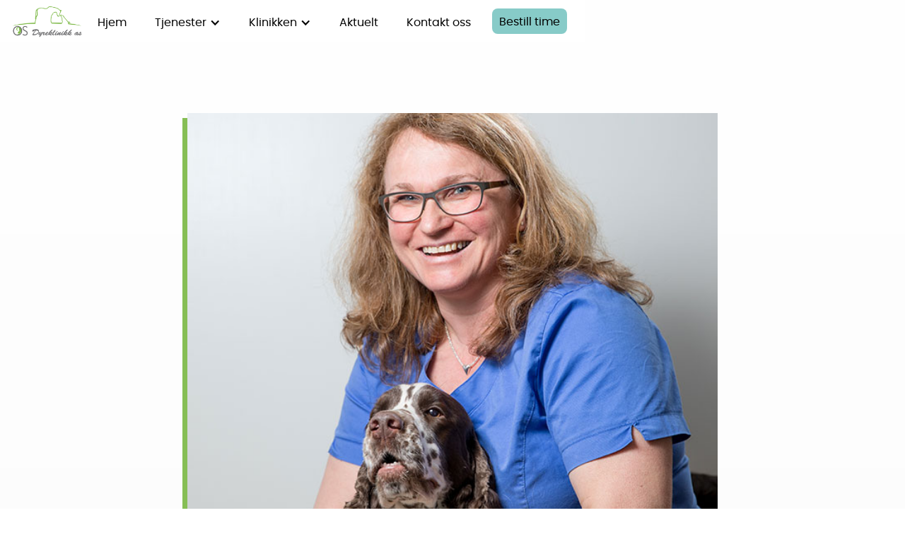

--- FILE ---
content_type: text/html
request_url: https://www.osdyreklinikk.no/ansatte/else-k-grindheim
body_size: 10772
content:
<!DOCTYPE html><!-- Last Published: Fri Jan 09 2026 11:38:04 GMT+0000 (Coordinated Universal Time) --><html data-wf-domain="www.osdyreklinikk.no" data-wf-page="6269003a853cbe5217621432" data-wf-site="62690039853cbe358b621408" lang="no" data-wf-collection="6269003a853cbe00b3621416" data-wf-item-slug="else-k-grindheim"><head><meta charset="utf-8"/><title>Else K. Grindheim | Os Dyreklinikk</title><meta content="Vi var så heldige å få denne blide damen som nytt tilskudd til vårt team i november 2016. Else har lang erfaring med dyr. Hun fikk sin første Engelsk Springer Spaniel i 1990, og har siden 1997 drevet aktivt oppdrett av rasen. Dette er Elses store hobby og lidenskap, og hennes gode kunnskap og lange erfaring som oppdretter og assistent kommer til daglig nytte ved klinikken." name="description"/><meta content="Else K. Grindheim | Os Dyreklinikk" property="og:title"/><meta content="Vi var så heldige å få denne blide damen som nytt tilskudd til vårt team i november 2016. Else har lang erfaring med dyr. Hun fikk sin første Engelsk Springer Spaniel i 1990, og har siden 1997 drevet aktivt oppdrett av rasen. Dette er Elses store hobby og lidenskap, og hennes gode kunnskap og lange erfaring som oppdretter og assistent kommer til daglig nytte ved klinikken." property="og:description"/><meta content="https://cdn.prod.website-files.com/6269003a853cbe464c621413/626fd7d179a4f6244c9f5bff_Else%20K.%20Grindheim%20.jpeg" property="og:image"/><meta content="Else K. Grindheim | Os Dyreklinikk" property="twitter:title"/><meta content="Vi var så heldige å få denne blide damen som nytt tilskudd til vårt team i november 2016. Else har lang erfaring med dyr. Hun fikk sin første Engelsk Springer Spaniel i 1990, og har siden 1997 drevet aktivt oppdrett av rasen. Dette er Elses store hobby og lidenskap, og hennes gode kunnskap og lange erfaring som oppdretter og assistent kommer til daglig nytte ved klinikken." property="twitter:description"/><meta content="https://cdn.prod.website-files.com/6269003a853cbe464c621413/626fd7d179a4f6244c9f5bff_Else%20K.%20Grindheim%20.jpeg" property="twitter:image"/><meta property="og:type" content="website"/><meta content="summary_large_image" name="twitter:card"/><meta content="width=device-width, initial-scale=1" name="viewport"/><meta content="g5Jd_3CZVfBOLDBHhQqgkywbQTpH0-plz2IqyObrQXs" name="google-site-verification"/><link href="https://cdn.prod.website-files.com/62690039853cbe358b621408/css/osdyreklinikk.shared.067df7f83.min.css" rel="stylesheet" type="text/css" integrity="sha384-Bn33+DMfKeI0NSazeAvf5mSaMGJQvQv4nW6iojL6skHSABgWRjJfXyaUIK8mVd4Y" crossorigin="anonymous"/><script type="text/javascript">!function(o,c){var n=c.documentElement,t=" w-mod-";n.className+=t+"js",("ontouchstart"in o||o.DocumentTouch&&c instanceof DocumentTouch)&&(n.className+=t+"touch")}(window,document);</script><link href="https://cdn.prod.website-files.com/62690039853cbe358b621408/62750e9cb2e64b67c35a5845_favicon.png" rel="shortcut icon" type="image/x-icon"/><link href="https://cdn.prod.website-files.com/62690039853cbe358b621408/62750f212bed015421a2ce62_webclip.jpg" rel="apple-touch-icon"/><link href="https://www.osdyreklinikk.no/ansatte/else-k-grindheim" rel="canonical"/><meta property="og:type" content="website" />

<style>
	textarea {
		resize: vertical;
	}
</style>

<script async="" src="https://www.googletagmanager.com/gtag/js?id=G-VJJG561VVD" type="fs-cc" fs-cc-categories="analytics"></script>

<script type="fs-cc" fs-cc-categories="analytics">
  window.dataLayer = window.dataLayer || [];
  function gtag(){dataLayer.push(arguments);}
  gtag('js', new Date());

  gtag('config', 'G-VJJG561VVD');
</script>

<!-- Finsweet Cookie Consent -->
<script async src="https://cdn.jsdelivr.net/npm/@finsweet/cookie-consent@1/fs-cc.js" fs-cc-mode="opt-in" fs-cc-endpoint="https://osdyreklinikk-cookie-consent.picapoint.workers.dev/"></script><meta property="og:url" content="https://www.osdyreklinikk.no/ansatte/else-k-grindheim" /></head><body><div data-w-id="f8c3d4e8-de60-6b02-c223-e662dedc85e5" class="navbar-contact-info"><div class="navbar-contact-info-container w-container"><div class="navbar-contact-info-inner-wrapper"><a href="tel:004756305560" class="navbar-contact-link w-inline-block"><img src="https://cdn.prod.website-files.com/62690039853cbe358b621408/626908bef80b8f463c7b267c_Mobile%20Alt%20Black%20Light.svg" loading="lazy" alt="Mobil ikon" class="navbar-contact-link-icon"/><div class="navbar-contact-link-text">56 30 55 60</div></a><a href="mailto:post@osdyreklinikk.no" class="navbar-contact-link w-inline-block"><img src="https://cdn.prod.website-files.com/62690039853cbe358b621408/6269003a853cbe4699621453_Envelope%20Black%20Regular.svg" loading="lazy" alt="E-post ikon" class="navbar-contact-link-icon"/><div class="navbar-contact-link-text">post@osdyreklinikk.no</div></a></div></div></div><div data-collapse="medium" data-animation="default" data-duration="400" data-w-id="2c3b7c3d-71bd-5970-4ba6-2940878f5bf6" data-easing="ease" data-easing2="ease" role="banner" class="navbar w-nav"><div class="navbar-container w-container"><div class="navbar-inner-container"><a href="/" data-w-id="2c3b7c3d-71bd-5970-4ba6-2940878f5bf9" class="brand-link w-nav-brand"><img src="https://cdn.prod.website-files.com/62690039853cbe358b621408/626900730aca4195e09e7998_logo.png" loading="lazy" alt="Os Dyreklinikk AS logo" class="brand-logo"/></a><nav role="navigation" class="nav-menu w-nav-menu"><a href="/" class="nav-link w-nav-link">Hjem</a><div data-hover="true" data-delay="0" class="dropdown w-dropdown"><div class="dropdown-toggle w-dropdown-toggle"><div class="dropdown-icon w-icon-dropdown-toggle"></div><div class="dropdown-text">Tjenester</div></div><nav class="dropdown-list w-dropdown-list"><div class="w-dyn-list"><div role="list" class="services-dropdown-collection-list w-dyn-items"><div role="listitem" class="w-dyn-item"><a href="/tjenester/hudproblemer-og-allergier-pa-hund-og-katt" class="dropdown-link w-dropdown-link">Hudproblemer og allergier på hund og katt</a></div><div role="listitem" class="w-dyn-item"><a href="/tjenester/hestepraksis" class="dropdown-link w-dropdown-link">Hestepraksis</a></div><div role="listitem" class="w-dyn-item"><a href="/tjenester/seniorkampanje-hund-katt" class="dropdown-link w-dropdown-link">seniorkampanje hund/katt</a></div><div role="listitem" class="w-dyn-item"><a href="/tjenester/kanin-kampanje" class="dropdown-link w-dropdown-link">Kanin kampanje</a></div><div role="listitem" class="w-dyn-item"><a href="/tjenester/poliklinikk-smadyr" class="dropdown-link w-dropdown-link">Poliklinikk smådyr</a></div><div role="listitem" class="w-dyn-item"><a href="/tjenester/kiropraktikk-pa-hund-og-hest" class="dropdown-link w-dropdown-link">Kiropraktikk på hund og hest</a></div><div role="listitem" class="w-dyn-item"><a href="/tjenester/akupunktur" class="dropdown-link w-dropdown-link">Akupunktur</a></div><div role="listitem" class="w-dyn-item"><a href="/tjenester/rontgen-og-ultralyd-undersokelse" class="dropdown-link w-dropdown-link">Røntgen og ultralyd undersøkelse</a></div><div role="listitem" class="w-dyn-item"><a href="/tjenester/blotvevskirurgi-pa-pa-hund-katt-og-smadyr-" class="dropdown-link w-dropdown-link">Bløtvevskirurgi på hund, katt og smådyr</a></div><div role="listitem" class="w-dyn-item"><a href="/tjenester/tannbehandlinger" class="dropdown-link w-dropdown-link">Tannbehandlinger hest</a></div><div role="listitem" class="w-dyn-item"><a href="/tjenester/tannbehandlinger-hund-og-katt" class="dropdown-link w-dropdown-link">Tannbehandlinger hund og katt</a></div><div role="listitem" class="w-dyn-item"><a href="/tjenester/ambulerende-hestepraksis" class="dropdown-link w-dropdown-link">Ambulerende hestepraksis</a></div><div role="listitem" class="w-dyn-item"><a href="/tjenester/pelsstell" class="dropdown-link w-dropdown-link">Pelsstell</a></div><div role="listitem" class="w-dyn-item"><a href="/tjenester/ultralyd-undersokelse" class="dropdown-link w-dropdown-link">Ultralyd undersøkelse på hund, katt og hest ved klinikken</a></div><div role="listitem" class="w-dyn-item"><a href="/tjenester/laser-behandling" class="dropdown-link w-dropdown-link">Laser behandling</a></div><div role="listitem" class="w-dyn-item"><a href="/tjenester/ponnimaling" class="dropdown-link w-dropdown-link">Ponnimåling</a></div><div role="listitem" class="w-dyn-item"><a href="/tjenester/kastrering-hunn-og-hanndyr" class="dropdown-link w-dropdown-link">Kastrering hunn- og hanndyr</a></div><div role="listitem" class="w-dyn-item"><a href="/tjenester/laboratorie-mikroskopi-blodprover" class="dropdown-link w-dropdown-link">Laboratorie / mikroskopi / blodprøver</a></div><div role="listitem" class="w-dyn-item"><a href="/tjenester/kiropraktikk" class="dropdown-link w-dropdown-link">Kiropraktikk</a></div></div></div></nav></div><div data-hover="true" data-delay="0" class="dropdown w-dropdown"><div class="dropdown-toggle w-dropdown-toggle"><div class="dropdown-icon w-icon-dropdown-toggle"></div><div class="dropdown-text">Klinikken</div></div><nav class="dropdown-list clinic-dropdown w-dropdown-list"><a href="/klinikken" class="dropdown-link w-dropdown-link">Om klinikken</a><a href="/klinikken/vare-ansatte" class="dropdown-link w-dropdown-link">Våre ansatte</a><a href="/klinikken/butikken" class="dropdown-link w-dropdown-link">Butikken</a><a href="/klinikken/prisliste" class="dropdown-link w-dropdown-link">Prisliste</a><a href="/klinikken/kirurgi" class="dropdown-link w-dropdown-link">Kirurgi</a><a href="/klinikken/laboratorium" class="dropdown-link w-dropdown-link">Laboratorie</a><a href="/klinikken/ekg" class="dropdown-link w-dropdown-link">EKG</a><a href="/klinikken/rontgen" class="dropdown-link w-dropdown-link">Røntgen</a><a href="/klinikken/ultralyd" class="dropdown-link w-dropdown-link">Ultralyd</a></nav></div><a href="/aktuelt" class="nav-link w-nav-link">Aktuelt</a><a href="/kontakt-oss" class="nav-link w-nav-link">Kontakt oss</a><a href="https://provetcloud.com/5707/onlinebooking/" rel="noopener" target="_blank" class="nav-link accent w-nav-link">Bestill time</a></nav><div class="menu-button w-nav-button"><div class="menu-button-wrapper"><div class="menu-icon w-icon-nav-menu"></div></div></div></div></div></div><div class="section shapedividers_com-1899"><div class="container w-container"><div class="text-wrapper"><img src="https://cdn.prod.website-files.com/6269003a853cbe464c621413/626fd7d179a4f6244c9f5bff_Else%20K.%20Grindheim%20.jpeg" loading="lazy" alt="Else K. Grindheim" sizes="(max-width: 991px) 96vw, 769.1953125px" srcset="https://cdn.prod.website-files.com/6269003a853cbe464c621413/626fd7d179a4f6244c9f5bff_Else%20K.%20Grindheim%20-p-500.jpeg 500w, https://cdn.prod.website-files.com/6269003a853cbe464c621413/626fd7d179a4f6244c9f5bff_Else%20K.%20Grindheim%20.jpeg 640w" class="subpage-main-image employee-main-image"/><h1 class="subpage-section-heading">Else K. Grindheim</h1><h2 class="subpage-section-sub-heading">Assistent</h2><div class="rich-text-field w-richtext"><p>Vi var så heldige å få denne blide damen som nytt tilskudd til vårt team i november 2016. Else har lang erfaring med dyr. Hun fikk sin første Engelsk Springer Spaniel i 1990, og har siden 1997 drevet aktivt oppdrett av rasen. Dette er Elses store hobby og lidenskap, og hennes gode kunnskap og lange erfaring som oppdretter og assistent kommer til daglig nytte ved klinikken. </p><p>Else begynte som assistent ved dyreklinikk i 2000 og har siden den gang tatt flere kurs innen reproduksjon og fødsel. Ellers er hun særlig interessert i radiologi og er ikke vond å be når røntgen skal tas av pasienter. Else er en driftig dame ved klinikken, og skulle du trenge klipp til din hund er særlig Else den riktige å be om time til. Hun klipper alle typer raser, og skal du ha utstillingsklipp tilbys dette til golden retriever, springere, settere og cockere.</p><p>I tillegg til oppdrett, har Else aktivt trent hund i blodspor siden 1992, og hun er utdannet dommer i blodspor og ettersøk.</p><p>På bildet ser du Asti, en av Elses flokk på åtte hunder, som er like skøyersk som sin matmor!:)</p></div></div></div><div class="html-embed w-embed"><style>
.shapedividers_com-1899{
overflow:hidden;
position:relative;
}
.shapedividers_com-1899::before{ 
content:'';
font-family:'shape divider from ShapeDividers.com';
position: absolute;
z-index: 3;
pointer-events: none;
background-repeat: no-repeat;
bottom: -0.1vw;
left: -0.1vw;
right: -0.1vw;
top: -0.1vw; 
background-size: 100% 90px;
background-position: 50% 100%;  background-image: url('data:image/svg+xml;charset=utf8, <svg xmlns="http://www.w3.org/2000/svg" viewBox="0 0 1440 320" preserveAspectRatio="none"><path fill="%2387cbc8" d="M0 288l1440-128v160H0z"/><path fill="%2387cbc8" opacity=".66" d="M0 192l1440-96v224H0z"/></svg>'); 
}

@media (min-width:2100px){
.shapedividers_com-1899::before{
background-size: 100% calc(2vw + 90px);
}
}
</style></div></div><div class="section cta-section"><div class="container w-container"><div class="booking-section-wrapper"><div class="booking-text-wrapper"><h2 class="booking-heading">Bestill time i dag</h2><a rel="noopener" href="https://provetcloud.com/5707/onlinebooking/" target="_blank" class="button white w-button">Bestill time</a></div><img src="https://cdn.prod.website-files.com/62690039853cbe358b621408/6273948e1ae8373d15875a19_AdobeStock_223977507_2.png" loading="lazy" alt="" class="image-9"/></div></div></div><div><div class="section footer-2"><div class="container w-container"><div class="footer-wrapper"><div class="footer-2-info-wrapper brand-wrapper"><a href="/" class="footer-logo-link-block w-inline-block"><img src="https://cdn.prod.website-files.com/62690039853cbe358b621408/626900730aca4195e09e7998_logo.png" loading="lazy" alt="Os Dyreklinikk AS logo" class="footer-2-logo"/></a></div><div class="footer-2-info-wrapper footer-main-menu"><div class="footer-2-menu-title">Meny</div><a href="/" class="footer-2-link">Hjem</a><a href="/tjenester" class="footer-2-link">Tjenester</a><a href="/klinikken" class="footer-2-link">Klinikken</a><a href="/aktuelt" class="footer-2-link">Aktuelt</a><a href="/kontakt-oss" class="footer-2-link">Kontakt oss</a></div><div class="footer-2-info-wrapper footer-services"><div class="footer-2-menu-title">Tjenester</div><div class="collection-list-wrapper w-dyn-list"><div role="list" class="collection-list-4 w-dyn-items"><div role="listitem" class="w-dyn-item"><a href="/tjenester/hudproblemer-og-allergier-pa-hund-og-katt" class="footer-2-link">Hudproblemer og allergier på hund og katt</a></div><div role="listitem" class="w-dyn-item"><a href="/tjenester/hestepraksis" class="footer-2-link">Hestepraksis</a></div><div role="listitem" class="w-dyn-item"><a href="/tjenester/seniorkampanje-hund-katt" class="footer-2-link">seniorkampanje hund/katt</a></div><div role="listitem" class="w-dyn-item"><a href="/tjenester/kanin-kampanje" class="footer-2-link">Kanin kampanje</a></div><div role="listitem" class="w-dyn-item"><a href="/tjenester/poliklinikk-smadyr" class="footer-2-link">Poliklinikk smådyr</a></div><div role="listitem" class="w-dyn-item"><a href="/tjenester/kiropraktikk-pa-hund-og-hest" class="footer-2-link">Kiropraktikk på hund og hest</a></div><div role="listitem" class="w-dyn-item"><a href="/tjenester/akupunktur" class="footer-2-link">Akupunktur</a></div><div role="listitem" class="w-dyn-item"><a href="/tjenester/rontgen-og-ultralyd-undersokelse" class="footer-2-link">Røntgen og ultralyd undersøkelse</a></div><div role="listitem" class="w-dyn-item"><a href="/tjenester/blotvevskirurgi-pa-pa-hund-katt-og-smadyr-" class="footer-2-link">Bløtvevskirurgi på hund, katt og smådyr</a></div><div role="listitem" class="w-dyn-item"><a href="/tjenester/tannbehandlinger" class="footer-2-link">Tannbehandlinger hest</a></div><div role="listitem" class="w-dyn-item"><a href="/tjenester/tannbehandlinger-hund-og-katt" class="footer-2-link">Tannbehandlinger hund og katt</a></div><div role="listitem" class="w-dyn-item"><a href="/tjenester/ambulerende-hestepraksis" class="footer-2-link">Ambulerende hestepraksis</a></div><div role="listitem" class="w-dyn-item"><a href="/tjenester/pelsstell" class="footer-2-link">Pelsstell</a></div><div role="listitem" class="w-dyn-item"><a href="/tjenester/ultralyd-undersokelse" class="footer-2-link">Ultralyd undersøkelse på hund, katt og hest ved klinikken</a></div><div role="listitem" class="w-dyn-item"><a href="/tjenester/laser-behandling" class="footer-2-link">Laser behandling</a></div><div role="listitem" class="w-dyn-item"><a href="/tjenester/ponnimaling" class="footer-2-link">Ponnimåling</a></div><div role="listitem" class="w-dyn-item"><a href="/tjenester/kastrering-hunn-og-hanndyr" class="footer-2-link">Kastrering hunn- og hanndyr</a></div><div role="listitem" class="w-dyn-item"><a href="/tjenester/laboratorie-mikroskopi-blodprover" class="footer-2-link">Laboratorie / mikroskopi / blodprøver</a></div><div role="listitem" class="w-dyn-item"><a href="/tjenester/kiropraktikk" class="footer-2-link">Kiropraktikk</a></div></div></div></div><div class="footer-2-info-wrapper footer-clinic"><div class="footer-2-menu-title">Klinikken</div><a href="/klinikken" class="footer-2-link">Om klinikken</a><a href="/klinikken/vare-ansatte" class="footer-2-link">Våre ansatte</a><a href="/klinikken/butikken" class="footer-2-link">Butikken</a><a href="/klinikken/prisliste" class="footer-2-link">Prisliste</a><a href="/klinikken/kirurgi" class="footer-2-link">Kirurgi</a><a href="/klinikken/laboratorium" class="footer-2-link">Laboratorie</a><a href="/klinikken/ekg" class="footer-2-link">EKG</a><a href="/klinikken/rontgen" class="footer-2-link">Røntgen</a><a href="/klinikken/ultralyd" class="footer-2-link">Ultralyd</a></div><div class="footer-2-info-wrapper footer-contact"><div class="footer-2-menu-title">Kontakt oss</div><a href="/kontakt-oss" class="footer-2-link">Os Dyreklinikk AS<br/>Borgavegen 155,<br/>5211 Os</a><div class="footer-contact-link-wrapper"><div class="footer-contact-text">Telefon: </div><a href="tel:004756305560" class="footer-2-link inside-wrapper">56 30 55 60</a></div><div class="footer-contact-link-wrapper"><div class="footer-contact-text">Vakttelefon: </div><a href="tel:004782090060" class="footer-2-link inside-wrapper">820 90 060</a></div><div class="footer-contact-link-wrapper"><div class="footer-contact-text">E-post: </div><a href="mailto:post@osdyreklinikk.no" class="footer-2-link inside-wrapper">post@osdyreklinikk.no</a></div></div><div class="footer-2-info-wrapper footer-hours"><div class="footer-2-menu-title">Åpningstider</div><div class="footer-contact-text opening-hours">Man - Tor: 08:30 - 18:00<br/>Fredag: 08:30 - 15:00<br/>Lør - Søn: Stengt</div><div class="footer-2-menu-title space-top">Følg oss</div><a href="https://www.facebook.com/osdyreklinikk/" target="_blank" class="footer-2-link">Facebook</a><a href="https://www.instagram.com/osdyreklinikk/" target="_blank" class="footer-2-link">Instagram</a></div></div></div></div><div class="section copyright"><div class="container w-container"><div class="copyright-text">Copyright © Os Dyreklinikk AS 2022. Design og utviklet av <a href="https://www.picapoint.no" target="_blank" class="picalink">Picapoint</a>.</div></div></div></div><div class="set-all-components-to-display-none-and-use-this-div-to-create-a-symbol"><div fs-cc="banner" class="fs-cc-banner_component"><div class="fs-cc-banner_container"><div class="fs-cc-banner_text">Ved å klikke <strong>“Godta”</strong>, godtar du lagring av informasjonskapsler på enheten din for å forbedre nettstednavigasjon, analysere nettstedbruk og bistå i vår markedsføringsinnsats. Se vår <a href="/personvern" class="fs-cc-banner_text-link">Personvernerklæring</a> for mer informasjon.</div><div class="fs-cc-banner_buttons-wrapper"><a fs-cc="open-preferences" href="#" class="fs-cc-banner_text-link">Preferanser</a><a fs-cc="deny" href="#" class="button outline space-right space-left w-button">Avslå</a><a fs-cc="allow" href="#" class="button w-button">Godta</a><div fs-cc="close" class="fs-cc-banner_close"><div class="fs-cc-banner_close-icon w-embed"><svg fill="currentColor" aria-hidden="true" focusable="false" viewBox="0 0 16 16">
	<path d="M9.414 8l4.293-4.293-1.414-1.414L8 6.586 3.707 2.293 2.293 3.707 6.586 8l-4.293 4.293 1.414 1.414L8 9.414l4.293 4.293 1.414-1.414L9.414 8z"></path>
</svg></div></div></div></div><div fs-cc="interaction" class="fs-cc-banner_trigger"></div></div><div fs-cc="manager" class="fs-cc-manager_component"><div fs-cc="open-preferences" class="fs-cc-manager_button"><div class="fs-cc-manager_icon w-embed"><svg viewBox="0 0 54 54" fill="none" xmlns="http://www.w3.org/2000/svg">
<g clip-path="url(#clip0)">
<path d="M52.631 30.3899C52.229 30.4443 51.8161 30.4769 51.3924 30.4769C47.5135 30.4769 44.2322 27.9344 43.1022 24.4358C42.9066 23.8382 42.4177 23.371 41.7984 23.2624C35.3553 22.0346 30.4877 16.3847 30.4877 9.5831C30.4877 6.72555 31.3461 4.07445 32.8237 1.86881C33.1714 1.34728 32.8781 0.641046 32.2588 0.521529C30.5529 0.173843 28.8036 0 27 0C12.093 0 0 12.093 0 27C0 41.907 12.093 54 27 54C40.4402 54 51.5553 44.2213 53.6415 31.3678C53.7392 30.7811 53.2068 30.303 52.631 30.3899Z" fill="#86be55"/>
<path d="M14.8093 21.7738C16.7355 21.7738 18.297 20.2123 18.297 18.2861C18.297 16.3599 16.7355 14.7984 14.8093 14.7984C12.883 14.7984 11.3215 16.3599 11.3215 18.2861C11.3215 20.2123 12.883 21.7738 14.8093 21.7738Z" fill="#6CE2FF"/>
<path d="M16.5477 38.3215C17.9879 38.3215 19.1554 37.154 19.1554 35.7138C19.1554 34.2737 17.9879 33.1062 16.5477 33.1062C15.1075 33.1062 13.9401 34.2737 13.9401 35.7138C13.9401 37.154 15.1075 38.3215 16.5477 38.3215Z" fill="#6CE2FF"/>
<path d="M38.2129 7.06237L37.963 8.56177C37.7565 9.78953 38.4519 10.9956 39.6254 11.441L41.8419 12.2668C43.2978 12.8101 44.9167 11.9626 45.297 10.4523L46.0901 7.3014C46.5791 5.33481 44.7429 3.58551 42.8089 4.16137L40.06 4.98712C39.093 5.26961 38.3759 6.07364 38.2129 7.06237Z" fill="#6CE2FF"/>
<path d="M47.0354 16.5477L45.9815 17.0692C45.1557 17.4821 44.7972 18.4708 45.1557 19.3183L46.0032 21.2958C46.5139 22.4909 48.1111 22.7191 48.9477 21.7195L50.3058 20.0897C50.9469 19.3183 50.8056 18.1774 50.0125 17.5799L48.8608 16.7106C48.3284 16.3195 47.6221 16.2543 47.0354 16.5477Z" fill="#6CE2FF"/>
<path d="M52.2615 13.06C53.2216 13.06 53.9999 12.2816 53.9999 11.3215C53.9999 10.3614 53.2216 9.5831 52.2615 9.5831C51.3014 9.5831 50.5231 10.3614 50.5231 11.3215C50.5231 12.2816 51.3014 13.06 52.2615 13.06Z" fill="#6CE2FF"/>
<path d="M30.2704 50.7296C15.3634 50.7296 3.27042 38.6366 3.27042 23.7296C3.27042 17.1018 5.66076 11.039 9.61569 6.34528C3.73763 11.2998 0 18.7099 0 27C0 41.907 12.093 54 27 54C35.2901 54 42.7002 50.2732 47.6439 44.3952C42.9501 48.3501 36.8873 50.7296 30.2704 50.7296Z" fill="#86be55"/>
<path d="M42.2222 10.2459C40.7662 9.70263 39.897 8.19236 40.1469 6.64951L40.4403 4.86761L40.0274 4.98713C39.0712 5.26963 38.365 6.07365 38.202 7.06238L37.9521 8.56178C37.7457 9.78955 38.4411 10.9956 39.6145 11.4411L41.831 12.2668C43.0044 12.7014 44.2648 12.2342 44.9167 11.2563L42.2222 10.2459Z" fill="#86be55"/>
<path d="M47.8612 20.1658L46.905 17.9276C46.7203 17.5038 46.7095 17.0584 46.8181 16.6455L45.9815 17.0692C45.1557 17.4821 44.7972 18.4708 45.1557 19.3183L46.0032 21.2958C46.5139 22.491 48.1111 22.7191 48.9477 21.7195L49.2845 21.3175C48.6869 21.198 48.1328 20.8069 47.8612 20.1658Z" fill="#86be55"/>
<path d="M16.6563 19.9268C14.7332 19.9268 13.1686 18.3622 13.1686 16.4391C13.1686 15.961 13.2664 15.4938 13.4402 15.0809C12.1907 15.6133 11.3107 16.8519 11.3107 18.2861C11.3107 20.2093 12.8753 21.7739 14.7984 21.7739C16.2435 21.7739 17.4821 20.8938 18.0036 19.6443C17.6016 19.829 17.1344 19.9268 16.6563 19.9268Z" fill="white"/>
<path d="M17.9059 36.9634C16.4608 36.9634 15.2982 35.79 15.2982 34.3557C15.2982 33.9863 15.3743 33.6386 15.5155 33.3235C14.592 33.7256 13.9401 34.6491 13.9401 35.7248C13.9401 37.1698 15.1135 38.3324 16.5477 38.3324C17.6234 38.3324 18.5469 37.6805 18.9489 36.757C18.623 36.8873 18.2753 36.9634 17.9059 36.9634Z" fill="white"/>
<path d="M33.0954 41.8093C35.0216 41.8093 36.5831 40.2477 36.5831 38.3215C36.5831 36.3953 35.0216 34.8338 33.0954 34.8338C31.1692 34.8338 29.6077 36.3953 29.6077 38.3215C29.6077 40.2477 31.1692 41.8093 33.0954 41.8093Z" fill="#6CE2FF"/>
<path d="M34.9425 39.9513C33.0193 39.9513 31.4547 38.3867 31.4547 36.4636C31.4547 35.9855 31.5525 35.5183 31.7264 35.1054C30.4769 35.6378 29.5968 36.8765 29.5968 38.3107C29.5968 40.2338 31.1614 41.7984 33.0845 41.7984C34.5296 41.7984 35.7682 40.9183 36.2898 39.6688C35.8877 39.8535 35.4314 39.9513 34.9425 39.9513Z" fill="white"/>
<path d="M27.8063 22.9281C27.9601 21.9804 27.3165 21.0874 26.3688 20.9336C25.421 20.7798 24.5281 21.4234 24.3743 22.3711C24.2205 23.3188 24.864 24.2118 25.8118 24.3656C26.7595 24.5194 27.6525 23.8758 27.8063 22.9281Z" fill="#6CE2FF"/>
<path d="M42.6785 35.6487C42.798 35.6487 42.9284 35.6161 43.0371 35.5618C43.4391 35.3553 43.602 34.8664 43.4065 34.4644L42.5373 32.726C42.3308 32.3239 41.8419 32.161 41.4399 32.3565C41.0379 32.563 40.8749 33.0519 41.0705 33.4539L41.9397 35.1924C42.0918 35.4857 42.3743 35.6487 42.6785 35.6487Z" fill="white"/>
<path d="M33.0954 30.4225C33.2149 30.4225 33.3453 30.39 33.4539 30.3356L35.1923 29.4664C35.5944 29.26 35.7573 28.771 35.5618 28.369C35.3553 27.967 34.8664 27.804 34.4644 27.9996L32.726 28.8688C32.3239 29.0753 32.161 29.5642 32.3565 29.9662C32.5087 30.2596 32.802 30.4225 33.0954 30.4225Z" fill="white"/>
<path d="M8.85515 28.2386C8.9964 28.5211 9.28976 28.6841 9.58312 28.6841C9.70263 28.6841 9.83302 28.6515 9.94167 28.5972C10.3437 28.3908 10.5067 27.9018 10.3111 27.4998L9.44187 25.7614C9.23543 25.3594 8.7465 25.1964 8.34449 25.392C7.94247 25.5984 7.7795 26.0873 7.97507 26.4894L8.85515 28.2386Z" fill="white"/>
<path d="M22.2845 41.9505L20.5461 42.8197C20.1441 43.0262 19.9811 43.5151 20.1767 43.9171C20.3179 44.1996 20.6113 44.3626 20.9046 44.3626C21.0242 44.3626 21.1545 44.33 21.2632 44.2757L23.0016 43.4064C23.4036 43.2 23.5666 42.7111 23.371 42.3091C23.1755 41.907 22.6865 41.7441 22.2845 41.9505Z" fill="white"/>
<path d="M23.2189 9.00724L22.3497 8.13802C22.0346 7.82293 21.5131 7.82293 21.198 8.13802C20.8829 8.45311 20.8829 8.97464 21.198 9.28973L22.0672 10.1589C22.2302 10.3219 22.4366 10.398 22.6431 10.398C22.8495 10.398 23.0559 10.3219 23.2189 10.1589C23.5449 9.84385 23.5449 9.32233 23.2189 9.00724Z" fill="white"/>
<path d="M19.4596 28.1626C19.1445 28.4777 19.1445 28.9992 19.4596 29.3143L20.3288 30.1835C20.4918 30.3465 20.6982 30.4226 20.9047 30.4226C21.1111 30.4226 21.3175 30.3465 21.4805 30.1835C21.7956 29.8684 21.7956 29.3469 21.4805 29.0318L20.6113 28.1626C20.2853 27.8475 19.7747 27.8475 19.4596 28.1626Z" fill="white"/>
<path d="M29.6729 47.0354V47.9046C29.6729 48.3501 30.0423 48.7195 30.4877 48.7195C30.9332 48.7195 31.3026 48.3501 31.3026 47.9046V47.0354C31.3026 46.5899 30.9332 46.2205 30.4877 46.2205C30.0423 46.2205 29.6729 46.5791 29.6729 47.0354Z" fill="white"/>
<path d="M25.8374 15.3851L26.7067 14.5159C27.0217 14.2008 27.0217 13.6793 26.7067 13.3642C26.3916 13.0491 25.87 13.0491 25.5549 13.3642L24.6857 14.2334C24.3706 14.5485 24.3706 15.07 24.6857 15.3851C24.8487 15.5481 25.0551 15.6241 25.2616 15.6241C25.468 15.6241 25.6745 15.5372 25.8374 15.3851Z" fill="white"/>
</g>
<defs>
<clipPath id="clip0">
<rect width="54" height="54" fill="white"/>
</clipPath>
</defs>
</svg></div></div><div fs-cc="interaction" class="fs-cc-manager_trigger"></div></div><div fs-cc-scroll="disable" fs-cc="preferences" class="fs-cc-prefs_component w-form"><form id="cookie-preferences" name="wf-form-Cookie-Preferences" data-name="Cookie Preferences" method="get" class="fs-cc-prefs_form" data-wf-page-id="6269003a853cbe5217621432" data-wf-element-id="42ecc916-402e-ae2e-31c9-29f8cf507317"><div fs-cc="close" class="fs-cc-prefs_close"><div class="fs-cc-prefs_close-icon w-embed"><svg fill="currentColor" aria-hidden="true" focusable="false" viewBox="0 0 16 16">
	<path d="M9.414 8l4.293-4.293-1.414-1.414L8 6.586 3.707 2.293 2.293 3.707 6.586 8l-4.293 4.293 1.414 1.414L8 9.414l4.293 4.293 1.414-1.414L9.414 8z"></path>
</svg></div></div><div class="fs-cc-prefs_content"><div class="fs-cc-prefs_space-small"><div class="fs-cc-prefs_title">Vil du godta informasjonskapsler?</div></div><div class="fs-cc-prefs_space-small"><div class="fs-cc-prefs_text">Når du besøker nettsider, kan de lagre eller hente data i nettleseren din. Denne lagringen er ofte nødvendig for den grunnleggende funksjonaliteten til nettstedet. Lagringen kan brukes til markedsføring, analyse og tilpasning av nettstedet, for eksempel lagring av dine preferanser. Personvern er viktig for oss, så du har muligheten til å deaktivere visse typer lagring som kanskje ikke er nødvendig for grunnleggende funksjon av nettstedet. Blokkering av kategorier kan påvirke opplevelsen din på nettstedet.</div></div><div class="fs-cc-prefs_space-medium"><a fs-cc="deny" href="#" class="button outline space-right w-button">Avslå alle </a><a fs-cc="allow" href="#" class="button w-button">Godta alle</a></div><div class="fs-cc-prefs_space-small"><div class="fs-cc-prefs_title">Administrer samtykkepreferanser</div></div><div class="fs-cc-prefs_option"><div class="fs-cc-prefs_toggle-wrapper"><div class="fs-cc-prefs_label">Strengt nødvendige informasjonskapsler</div><div class="fs-cc-prefs_text"><strong>Alltid aktiv</strong></div></div><div class="fs-cc-prefs_text">Disse informasjonskapslene er nødvendige for å opprettholde tjenestene våre og kan ikke slås av. Disse informasjonskapslene lagrer ikke personlig identifiserbar informasjon.</div></div><div class="fs-cc-prefs_option"><div class="fs-cc-prefs_toggle-wrapper"><div class="fs-cc-prefs_label">Markedsføringskapsler</div><label class="w-checkbox fs-cc-prefs_checkbox-field"><input type="checkbox" id="Marketing" name="Marketing" data-name="Marketing" fs-cc-checkbox="marketing" class="w-checkbox-input fs-cc-prefs_checkbox"/><span for="Marketing" class="fs-cc-prefs_checkbox-label w-form-label">Essential</span><div class="fs-cc-prefs_toggle"></div></label></div><div class="fs-cc-prefs_text">Disse informasjonskapslene kan settes gjennom nettstedet vårt av våre annonseringspartnere for å lage en profil for dine interesser og vise deg relevante annonser på andre nettsteder. De lagrer ikke direkte personlig informasjon, men kan identifisere nettleseren din og internett-enheten. Hvis du ikke tillater disse informasjonskapslene, vil du oppleve mindre målrettet annonsering.</div></div><div class="fs-cc-prefs_option"><div class="fs-cc-prefs_toggle-wrapper"><div class="fs-cc-prefs_label"><strong>Personalisering</strong></div><label class="w-checkbox fs-cc-prefs_checkbox-field"><input type="checkbox" id="Personalization" name="Personalization" data-name="Personalization" fs-cc-checkbox="personalization" class="w-checkbox-input fs-cc-prefs_checkbox"/><span for="Personalization" class="fs-cc-prefs_checkbox-label w-form-label">Essential</span><div class="fs-cc-prefs_toggle"></div></label></div><div class="fs-cc-prefs_text">Disse elementene lar nettstedet huske valg du gjør (for eksempel brukernavn, språk eller regionen du befinner deg i) og gir forbedrede, mer personlige funksjoner. For eksempel kan et nettsted gi deg lokale værmeldinger eller trafikknyheter ved å lagre data om din nåværende posisjon.</div></div><div class="fs-cc-prefs_option"><div class="fs-cc-prefs_toggle-wrapper"><div class="fs-cc-prefs_label">Analytiske cookies</div><label class="w-checkbox fs-cc-prefs_checkbox-field"><input type="checkbox" id="Analytics" name="Analytics" data-name="Analytics" fs-cc-checkbox="analytics" class="w-checkbox-input fs-cc-prefs_checkbox"/><span for="Analytics" class="fs-cc-prefs_checkbox-label w-form-label">Essential</span><div class="fs-cc-prefs_toggle"></div></label></div><div class="fs-cc-prefs_text">Disse cookiene gir oss mulighet til å telle besøk og sirkulasjonskilder for å måle og forbedre ytelsen til plattformen vår. De bidrar til å gi kunnskap om hvilke sider som er mer eller mindre populære og for å se hvor mange personer som besøker siden. Hvis ikke du tillater disse cookiene, vet vi ikke når du besøkte plattformen.</div></div><div class="fs-cc-prefs_buttons-wrapper"><a fs-cc="submit" href="#" class="button w-button">Bekreft mine valg og lukk</a></div><input type="submit" data-wait="Please wait..." class="fs-cc-prefs_submit-hide w-button" value="Submit"/><div class="w-embed"><style>
/* smooth scrolling on iOS devices */
.fs-cc-prefs_content{-webkit-overflow-scrolling: touch}
</style></div></div></form><div class="w-form-done"></div><div class="w-form-fail"></div><div fs-cc="close" class="fs-cc-prefs_overlay"></div><div fs-cc="interaction" class="fs-cc-prefs_trigger"></div></div></div><script src="https://d3e54v103j8qbb.cloudfront.net/js/jquery-3.5.1.min.dc5e7f18c8.js?site=62690039853cbe358b621408" type="text/javascript" integrity="sha256-9/aliU8dGd2tb6OSsuzixeV4y/faTqgFtohetphbbj0=" crossorigin="anonymous"></script><script src="https://cdn.prod.website-files.com/62690039853cbe358b621408/js/osdyreklinikk.schunk.36b8fb49256177c8.js" type="text/javascript" integrity="sha384-4abIlA5/v7XaW1HMXKBgnUuhnjBYJ/Z9C1OSg4OhmVw9O3QeHJ/qJqFBERCDPv7G" crossorigin="anonymous"></script><script src="https://cdn.prod.website-files.com/62690039853cbe358b621408/js/osdyreklinikk.schunk.0600bac754643396.js" type="text/javascript" integrity="sha384-LuZWmvuUeKBBcX+kXdbjpi8eIl04Bl9GcFfJ4JloebDqdtF9ilMTVI+k9L3mRWfA" crossorigin="anonymous"></script><script src="https://cdn.prod.website-files.com/62690039853cbe358b621408/js/osdyreklinikk.5d498764.3d030e39bf67a630.js" type="text/javascript" integrity="sha384-cSLdyG0fxiAUWBgeX8YRY0Zf3dZgiGwG+mms/iwuY960wvCpia3FwZlDlg7e+7wT" crossorigin="anonymous"></script><script type="application/ld+json">
{
  "@context": "https://schema.org",
  "@type": "LocalBusiness",
  "name": "Os Dyreklinikk",
  "image": "https://cdn.prod.website-files.com/62690039853cbe358b621408/628b711359b07e4d78891b5d_osdyreklinikk.webflow.io_(Full%20HD).jpg",
  "logo": "https://assets.website-files.com/62690039853cbe358b621408/626900730aca4195e09e7998_logo.png",
  "@id": "https://www.osdyreklinikk.no/",
  "url": "https://www.osdyreklinikk.no/",
  "telephone": "+47 56 30 55 60",
  "email": "post@osdyreklinikk.no",
  "address": {
    "@type": "PostalAddress",
    "streetAddress": "Borgavegen 155",
    "addressLocality": "Os",
    "postalCode": "5211",
    "addressCountry": "NO"
  },
  "geo": {
    "@type": "GeoCoordinates",
    "latitude": 60.1989995,
    "longitude": 5.4849212
  },
  "openingHoursSpecification": [{
    "@type": "OpeningHoursSpecification",
    "dayOfWeek": [
      "Monday",
      "Tuesday",
      "Wednesday",
      "Thursday"
    ],
    "opens": "08:30",
    "closes": "18:00"
  },{
    "@type": "OpeningHoursSpecification",
    "dayOfWeek": "Friday",
    "opens": "08:30",
    "closes": "15:00"
  }],
  "sameAs": [
    "https://www.facebook.com/osdyreklinikk/",
    "https://www.instagram.com/osdyreklinikk/"
  ] 
}
</script></body></html>

--- FILE ---
content_type: text/css
request_url: https://cdn.prod.website-files.com/62690039853cbe358b621408/css/osdyreklinikk.shared.067df7f83.min.css
body_size: 14528
content:
html{-webkit-text-size-adjust:100%;-ms-text-size-adjust:100%;font-family:sans-serif}body{margin:0}article,aside,details,figcaption,figure,footer,header,hgroup,main,menu,nav,section,summary{display:block}audio,canvas,progress,video{vertical-align:baseline;display:inline-block}audio:not([controls]){height:0;display:none}[hidden],template{display:none}a{background-color:#0000}a:active,a:hover{outline:0}abbr[title]{border-bottom:1px dotted}b,strong{font-weight:700}dfn{font-style:italic}h1{margin:.67em 0;font-size:2em}mark{color:#000;background:#ff0}small{font-size:80%}sub,sup{vertical-align:baseline;font-size:75%;line-height:0;position:relative}sup{top:-.5em}sub{bottom:-.25em}img{border:0}svg:not(:root){overflow:hidden}hr{box-sizing:content-box;height:0}pre{overflow:auto}code,kbd,pre,samp{font-family:monospace;font-size:1em}button,input,optgroup,select,textarea{color:inherit;font:inherit;margin:0}button{overflow:visible}button,select{text-transform:none}button,html input[type=button],input[type=reset]{-webkit-appearance:button;cursor:pointer}button[disabled],html input[disabled]{cursor:default}button::-moz-focus-inner,input::-moz-focus-inner{border:0;padding:0}input{line-height:normal}input[type=checkbox],input[type=radio]{box-sizing:border-box;padding:0}input[type=number]::-webkit-inner-spin-button,input[type=number]::-webkit-outer-spin-button{height:auto}input[type=search]{-webkit-appearance:none}input[type=search]::-webkit-search-cancel-button,input[type=search]::-webkit-search-decoration{-webkit-appearance:none}legend{border:0;padding:0}textarea{overflow:auto}optgroup{font-weight:700}table{border-collapse:collapse;border-spacing:0}td,th{padding:0}@font-face{font-family:webflow-icons;src:url([data-uri])format("truetype");font-weight:400;font-style:normal}[class^=w-icon-],[class*=\ w-icon-]{speak:none;font-variant:normal;text-transform:none;-webkit-font-smoothing:antialiased;-moz-osx-font-smoothing:grayscale;font-style:normal;font-weight:400;line-height:1;font-family:webflow-icons!important}.w-icon-slider-right:before{content:""}.w-icon-slider-left:before{content:""}.w-icon-nav-menu:before{content:""}.w-icon-arrow-down:before,.w-icon-dropdown-toggle:before{content:""}.w-icon-file-upload-remove:before{content:""}.w-icon-file-upload-icon:before{content:""}*{box-sizing:border-box}html{height:100%}body{color:#333;background-color:#fff;min-height:100%;margin:0;font-family:Arial,sans-serif;font-size:14px;line-height:20px}img{vertical-align:middle;max-width:100%;display:inline-block}html.w-mod-touch *{background-attachment:scroll!important}.w-block{display:block}.w-inline-block{max-width:100%;display:inline-block}.w-clearfix:before,.w-clearfix:after{content:" ";grid-area:1/1/2/2;display:table}.w-clearfix:after{clear:both}.w-hidden{display:none}.w-button{color:#fff;line-height:inherit;cursor:pointer;background-color:#3898ec;border:0;border-radius:0;padding:9px 15px;text-decoration:none;display:inline-block}input.w-button{-webkit-appearance:button}html[data-w-dynpage] [data-w-cloak]{color:#0000!important}.w-code-block{margin:unset}pre.w-code-block code{all:inherit}.w-optimization{display:contents}.w-webflow-badge,.w-webflow-badge>img{box-sizing:unset;width:unset;height:unset;max-height:unset;max-width:unset;min-height:unset;min-width:unset;margin:unset;padding:unset;float:unset;clear:unset;border:unset;border-radius:unset;background:unset;background-image:unset;background-position:unset;background-size:unset;background-repeat:unset;background-origin:unset;background-clip:unset;background-attachment:unset;background-color:unset;box-shadow:unset;transform:unset;direction:unset;font-family:unset;font-weight:unset;color:unset;font-size:unset;line-height:unset;font-style:unset;font-variant:unset;text-align:unset;letter-spacing:unset;-webkit-text-decoration:unset;text-decoration:unset;text-indent:unset;text-transform:unset;list-style-type:unset;text-shadow:unset;vertical-align:unset;cursor:unset;white-space:unset;word-break:unset;word-spacing:unset;word-wrap:unset;transition:unset}.w-webflow-badge{white-space:nowrap;cursor:pointer;box-shadow:0 0 0 1px #0000001a,0 1px 3px #0000001a;visibility:visible!important;opacity:1!important;z-index:2147483647!important;color:#aaadb0!important;overflow:unset!important;background-color:#fff!important;border-radius:3px!important;width:auto!important;height:auto!important;margin:0!important;padding:6px!important;font-size:12px!important;line-height:14px!important;text-decoration:none!important;display:inline-block!important;position:fixed!important;inset:auto 12px 12px auto!important;transform:none!important}.w-webflow-badge>img{position:unset;visibility:unset!important;opacity:1!important;vertical-align:middle!important;display:inline-block!important}h1,h2,h3,h4,h5,h6{margin-bottom:10px;font-weight:700}h1{margin-top:20px;font-size:38px;line-height:44px}h2{margin-top:20px;font-size:32px;line-height:36px}h3{margin-top:20px;font-size:24px;line-height:30px}h4{margin-top:10px;font-size:18px;line-height:24px}h5{margin-top:10px;font-size:14px;line-height:20px}h6{margin-top:10px;font-size:12px;line-height:18px}p{margin-top:0;margin-bottom:10px}blockquote{border-left:5px solid #e2e2e2;margin:0 0 10px;padding:10px 20px;font-size:18px;line-height:22px}figure{margin:0 0 10px}figcaption{text-align:center;margin-top:5px}ul,ol{margin-top:0;margin-bottom:10px;padding-left:40px}.w-list-unstyled{padding-left:0;list-style:none}.w-embed:before,.w-embed:after{content:" ";grid-area:1/1/2/2;display:table}.w-embed:after{clear:both}.w-video{width:100%;padding:0;position:relative}.w-video iframe,.w-video object,.w-video embed{border:none;width:100%;height:100%;position:absolute;top:0;left:0}fieldset{border:0;margin:0;padding:0}button,[type=button],[type=reset]{cursor:pointer;-webkit-appearance:button;border:0}.w-form{margin:0 0 15px}.w-form-done{text-align:center;background-color:#ddd;padding:20px;display:none}.w-form-fail{background-color:#ffdede;margin-top:10px;padding:10px;display:none}.w-input,.w-select{color:#333;vertical-align:middle;background-color:#fff;border:1px solid #ccc;width:100%;height:38px;margin-bottom:10px;padding:8px 12px;font-size:14px;line-height:1.42857;display:block}.w-input::placeholder,.w-select::placeholder{color:#999}.w-input:focus,.w-select:focus{border-color:#3898ec;outline:0}.w-input[disabled],.w-select[disabled],.w-input[readonly],.w-select[readonly],fieldset[disabled] .w-input,fieldset[disabled] .w-select{cursor:not-allowed}.w-input[disabled]:not(.w-input-disabled),.w-select[disabled]:not(.w-input-disabled),.w-input[readonly],.w-select[readonly],fieldset[disabled]:not(.w-input-disabled) .w-input,fieldset[disabled]:not(.w-input-disabled) .w-select{background-color:#eee}textarea.w-input,textarea.w-select{height:auto}.w-select{background-color:#f3f3f3}.w-select[multiple]{height:auto}.w-form-label{cursor:pointer;margin-bottom:0;font-weight:400;display:inline-block}.w-radio{margin-bottom:5px;padding-left:20px;display:block}.w-radio:before,.w-radio:after{content:" ";grid-area:1/1/2/2;display:table}.w-radio:after{clear:both}.w-radio-input{float:left;margin:3px 0 0 -20px;line-height:normal}.w-file-upload{margin-bottom:10px;display:block}.w-file-upload-input{opacity:0;z-index:-100;width:.1px;height:.1px;position:absolute;overflow:hidden}.w-file-upload-default,.w-file-upload-uploading,.w-file-upload-success{color:#333;display:inline-block}.w-file-upload-error{margin-top:10px;display:block}.w-file-upload-default.w-hidden,.w-file-upload-uploading.w-hidden,.w-file-upload-error.w-hidden,.w-file-upload-success.w-hidden{display:none}.w-file-upload-uploading-btn{cursor:pointer;background-color:#fafafa;border:1px solid #ccc;margin:0;padding:8px 12px;font-size:14px;font-weight:400;display:flex}.w-file-upload-file{background-color:#fafafa;border:1px solid #ccc;flex-grow:1;justify-content:space-between;margin:0;padding:8px 9px 8px 11px;display:flex}.w-file-upload-file-name{font-size:14px;font-weight:400;display:block}.w-file-remove-link{cursor:pointer;width:auto;height:auto;margin-top:3px;margin-left:10px;padding:3px;display:block}.w-icon-file-upload-remove{margin:auto;font-size:10px}.w-file-upload-error-msg{color:#ea384c;padding:2px 0;display:inline-block}.w-file-upload-info{padding:0 12px;line-height:38px;display:inline-block}.w-file-upload-label{cursor:pointer;background-color:#fafafa;border:1px solid #ccc;margin:0;padding:8px 12px;font-size:14px;font-weight:400;display:inline-block}.w-icon-file-upload-icon,.w-icon-file-upload-uploading{width:20px;margin-right:8px;display:inline-block}.w-icon-file-upload-uploading{height:20px}.w-container{max-width:940px;margin-left:auto;margin-right:auto}.w-container:before,.w-container:after{content:" ";grid-area:1/1/2/2;display:table}.w-container:after{clear:both}.w-container .w-row{margin-left:-10px;margin-right:-10px}.w-row:before,.w-row:after{content:" ";grid-area:1/1/2/2;display:table}.w-row:after{clear:both}.w-row .w-row{margin-left:0;margin-right:0}.w-col{float:left;width:100%;min-height:1px;padding-left:10px;padding-right:10px;position:relative}.w-col .w-col{padding-left:0;padding-right:0}.w-col-1{width:8.33333%}.w-col-2{width:16.6667%}.w-col-3{width:25%}.w-col-4{width:33.3333%}.w-col-5{width:41.6667%}.w-col-6{width:50%}.w-col-7{width:58.3333%}.w-col-8{width:66.6667%}.w-col-9{width:75%}.w-col-10{width:83.3333%}.w-col-11{width:91.6667%}.w-col-12{width:100%}.w-hidden-main{display:none!important}@media screen and (max-width:991px){.w-container{max-width:728px}.w-hidden-main{display:inherit!important}.w-hidden-medium{display:none!important}.w-col-medium-1{width:8.33333%}.w-col-medium-2{width:16.6667%}.w-col-medium-3{width:25%}.w-col-medium-4{width:33.3333%}.w-col-medium-5{width:41.6667%}.w-col-medium-6{width:50%}.w-col-medium-7{width:58.3333%}.w-col-medium-8{width:66.6667%}.w-col-medium-9{width:75%}.w-col-medium-10{width:83.3333%}.w-col-medium-11{width:91.6667%}.w-col-medium-12{width:100%}.w-col-stack{width:100%;left:auto;right:auto}}@media screen and (max-width:767px){.w-hidden-main,.w-hidden-medium{display:inherit!important}.w-hidden-small{display:none!important}.w-row,.w-container .w-row{margin-left:0;margin-right:0}.w-col{width:100%;left:auto;right:auto}.w-col-small-1{width:8.33333%}.w-col-small-2{width:16.6667%}.w-col-small-3{width:25%}.w-col-small-4{width:33.3333%}.w-col-small-5{width:41.6667%}.w-col-small-6{width:50%}.w-col-small-7{width:58.3333%}.w-col-small-8{width:66.6667%}.w-col-small-9{width:75%}.w-col-small-10{width:83.3333%}.w-col-small-11{width:91.6667%}.w-col-small-12{width:100%}}@media screen and (max-width:479px){.w-container{max-width:none}.w-hidden-main,.w-hidden-medium,.w-hidden-small{display:inherit!important}.w-hidden-tiny{display:none!important}.w-col{width:100%}.w-col-tiny-1{width:8.33333%}.w-col-tiny-2{width:16.6667%}.w-col-tiny-3{width:25%}.w-col-tiny-4{width:33.3333%}.w-col-tiny-5{width:41.6667%}.w-col-tiny-6{width:50%}.w-col-tiny-7{width:58.3333%}.w-col-tiny-8{width:66.6667%}.w-col-tiny-9{width:75%}.w-col-tiny-10{width:83.3333%}.w-col-tiny-11{width:91.6667%}.w-col-tiny-12{width:100%}}.w-widget{position:relative}.w-widget-map{width:100%;height:400px}.w-widget-map label{width:auto;display:inline}.w-widget-map img{max-width:inherit}.w-widget-map .gm-style-iw{text-align:center}.w-widget-map .gm-style-iw>button{display:none!important}.w-widget-twitter{overflow:hidden}.w-widget-twitter-count-shim{vertical-align:top;text-align:center;background:#fff;border:1px solid #758696;border-radius:3px;width:28px;height:20px;display:inline-block;position:relative}.w-widget-twitter-count-shim *{pointer-events:none;-webkit-user-select:none;user-select:none}.w-widget-twitter-count-shim .w-widget-twitter-count-inner{text-align:center;color:#999;font-family:serif;font-size:15px;line-height:12px;position:relative}.w-widget-twitter-count-shim .w-widget-twitter-count-clear{display:block;position:relative}.w-widget-twitter-count-shim.w--large{width:36px;height:28px}.w-widget-twitter-count-shim.w--large .w-widget-twitter-count-inner{font-size:18px;line-height:18px}.w-widget-twitter-count-shim:not(.w--vertical){margin-left:5px;margin-right:8px}.w-widget-twitter-count-shim:not(.w--vertical).w--large{margin-left:6px}.w-widget-twitter-count-shim:not(.w--vertical):before,.w-widget-twitter-count-shim:not(.w--vertical):after{content:" ";pointer-events:none;border:solid #0000;width:0;height:0;position:absolute;top:50%;left:0}.w-widget-twitter-count-shim:not(.w--vertical):before{border-width:4px;border-color:#75869600 #5d6c7b #75869600 #75869600;margin-top:-4px;margin-left:-9px}.w-widget-twitter-count-shim:not(.w--vertical).w--large:before{border-width:5px;margin-top:-5px;margin-left:-10px}.w-widget-twitter-count-shim:not(.w--vertical):after{border-width:4px;border-color:#fff0 #fff #fff0 #fff0;margin-top:-4px;margin-left:-8px}.w-widget-twitter-count-shim:not(.w--vertical).w--large:after{border-width:5px;margin-top:-5px;margin-left:-9px}.w-widget-twitter-count-shim.w--vertical{width:61px;height:33px;margin-bottom:8px}.w-widget-twitter-count-shim.w--vertical:before,.w-widget-twitter-count-shim.w--vertical:after{content:" ";pointer-events:none;border:solid #0000;width:0;height:0;position:absolute;top:100%;left:50%}.w-widget-twitter-count-shim.w--vertical:before{border-width:5px;border-color:#5d6c7b #75869600 #75869600;margin-left:-5px}.w-widget-twitter-count-shim.w--vertical:after{border-width:4px;border-color:#fff #fff0 #fff0;margin-left:-4px}.w-widget-twitter-count-shim.w--vertical .w-widget-twitter-count-inner{font-size:18px;line-height:22px}.w-widget-twitter-count-shim.w--vertical.w--large{width:76px}.w-background-video{color:#fff;height:500px;position:relative;overflow:hidden}.w-background-video>video{object-fit:cover;z-index:-100;background-position:50%;background-size:cover;width:100%;height:100%;margin:auto;position:absolute;inset:-100%}.w-background-video>video::-webkit-media-controls-start-playback-button{-webkit-appearance:none;display:none!important}.w-background-video--control{background-color:#0000;padding:0;position:absolute;bottom:1em;right:1em}.w-background-video--control>[hidden]{display:none!important}.w-slider{text-align:center;clear:both;-webkit-tap-highlight-color:#0000;tap-highlight-color:#0000;background:#ddd;height:300px;position:relative}.w-slider-mask{z-index:1;white-space:nowrap;height:100%;display:block;position:relative;left:0;right:0;overflow:hidden}.w-slide{vertical-align:top;white-space:normal;text-align:left;width:100%;height:100%;display:inline-block;position:relative}.w-slider-nav{z-index:2;text-align:center;-webkit-tap-highlight-color:#0000;tap-highlight-color:#0000;height:40px;margin:auto;padding-top:10px;position:absolute;inset:auto 0 0}.w-slider-nav.w-round>div{border-radius:100%}.w-slider-nav.w-num>div{font-size:inherit;line-height:inherit;width:auto;height:auto;padding:.2em .5em}.w-slider-nav.w-shadow>div{box-shadow:0 0 3px #3336}.w-slider-nav-invert{color:#fff}.w-slider-nav-invert>div{background-color:#2226}.w-slider-nav-invert>div.w-active{background-color:#222}.w-slider-dot{cursor:pointer;background-color:#fff6;width:1em;height:1em;margin:0 3px .5em;transition:background-color .1s,color .1s;display:inline-block;position:relative}.w-slider-dot.w-active{background-color:#fff}.w-slider-dot:focus{outline:none;box-shadow:0 0 0 2px #fff}.w-slider-dot:focus.w-active{box-shadow:none}.w-slider-arrow-left,.w-slider-arrow-right{cursor:pointer;color:#fff;-webkit-tap-highlight-color:#0000;tap-highlight-color:#0000;-webkit-user-select:none;user-select:none;width:80px;margin:auto;font-size:40px;position:absolute;inset:0;overflow:hidden}.w-slider-arrow-left [class^=w-icon-],.w-slider-arrow-right [class^=w-icon-],.w-slider-arrow-left [class*=\ w-icon-],.w-slider-arrow-right [class*=\ w-icon-]{position:absolute}.w-slider-arrow-left:focus,.w-slider-arrow-right:focus{outline:0}.w-slider-arrow-left{z-index:3;right:auto}.w-slider-arrow-right{z-index:4;left:auto}.w-icon-slider-left,.w-icon-slider-right{width:1em;height:1em;margin:auto;inset:0}.w-slider-aria-label{clip:rect(0 0 0 0);border:0;width:1px;height:1px;margin:-1px;padding:0;position:absolute;overflow:hidden}.w-slider-force-show{display:block!important}.w-dropdown{text-align:left;z-index:900;margin-left:auto;margin-right:auto;display:inline-block;position:relative}.w-dropdown-btn,.w-dropdown-toggle,.w-dropdown-link{vertical-align:top;color:#222;text-align:left;white-space:nowrap;margin-left:auto;margin-right:auto;padding:20px;text-decoration:none;position:relative}.w-dropdown-toggle{-webkit-user-select:none;user-select:none;cursor:pointer;padding-right:40px;display:inline-block}.w-dropdown-toggle:focus{outline:0}.w-icon-dropdown-toggle{width:1em;height:1em;margin:auto 20px auto auto;position:absolute;top:0;bottom:0;right:0}.w-dropdown-list{background:#ddd;min-width:100%;display:none;position:absolute}.w-dropdown-list.w--open{display:block}.w-dropdown-link{color:#222;padding:10px 20px;display:block}.w-dropdown-link.w--current{color:#0082f3}.w-dropdown-link:focus{outline:0}@media screen and (max-width:767px){.w-nav-brand{padding-left:10px}}.w-lightbox-backdrop{cursor:auto;letter-spacing:normal;text-indent:0;text-shadow:none;text-transform:none;visibility:visible;white-space:normal;word-break:normal;word-spacing:normal;word-wrap:normal;color:#fff;text-align:center;z-index:2000;opacity:0;-webkit-user-select:none;-moz-user-select:none;-webkit-tap-highlight-color:transparent;background:#000000e6;outline:0;font-family:Helvetica Neue,Helvetica,Ubuntu,Segoe UI,Verdana,sans-serif;font-size:17px;font-style:normal;font-weight:300;line-height:1.2;list-style:disc;position:fixed;inset:0;-webkit-transform:translate(0)}.w-lightbox-backdrop,.w-lightbox-container{-webkit-overflow-scrolling:touch;height:100%;overflow:auto}.w-lightbox-content{height:100vh;position:relative;overflow:hidden}.w-lightbox-view{opacity:0;width:100vw;height:100vh;position:absolute}.w-lightbox-view:before{content:"";height:100vh}.w-lightbox-group,.w-lightbox-group .w-lightbox-view,.w-lightbox-group .w-lightbox-view:before{height:86vh}.w-lightbox-frame,.w-lightbox-view:before{vertical-align:middle;display:inline-block}.w-lightbox-figure{margin:0;position:relative}.w-lightbox-group .w-lightbox-figure{cursor:pointer}.w-lightbox-img{width:auto;max-width:none;height:auto}.w-lightbox-image{float:none;max-width:100vw;max-height:100vh;display:block}.w-lightbox-group .w-lightbox-image{max-height:86vh}.w-lightbox-caption{text-align:left;text-overflow:ellipsis;white-space:nowrap;background:#0006;padding:.5em 1em;position:absolute;bottom:0;left:0;right:0;overflow:hidden}.w-lightbox-embed{width:100%;height:100%;position:absolute;inset:0}.w-lightbox-control{cursor:pointer;background-position:50%;background-repeat:no-repeat;background-size:24px;width:4em;transition:all .3s;position:absolute;top:0}.w-lightbox-left{background-image:url([data-uri]);display:none;bottom:0;left:0}.w-lightbox-right{background-image:url([data-uri]);display:none;bottom:0;right:0}.w-lightbox-close{background-image:url([data-uri]);background-size:18px;height:2.6em;right:0}.w-lightbox-strip{white-space:nowrap;padding:0 1vh;line-height:0;position:absolute;bottom:0;left:0;right:0;overflow:auto hidden}.w-lightbox-item{box-sizing:content-box;cursor:pointer;width:10vh;padding:2vh 1vh;display:inline-block;-webkit-transform:translate(0,0)}.w-lightbox-active{opacity:.3}.w-lightbox-thumbnail{background:#222;height:10vh;position:relative;overflow:hidden}.w-lightbox-thumbnail-image{position:absolute;top:0;left:0}.w-lightbox-thumbnail .w-lightbox-tall{width:100%;top:50%;transform:translateY(-50%)}.w-lightbox-thumbnail .w-lightbox-wide{height:100%;left:50%;transform:translate(-50%)}.w-lightbox-spinner{box-sizing:border-box;border:5px solid #0006;border-radius:50%;width:40px;height:40px;margin-top:-20px;margin-left:-20px;animation:.8s linear infinite spin;position:absolute;top:50%;left:50%}.w-lightbox-spinner:after{content:"";border:3px solid #0000;border-bottom-color:#fff;border-radius:50%;position:absolute;inset:-4px}.w-lightbox-hide{display:none}.w-lightbox-noscroll{overflow:hidden}@media (min-width:768px){.w-lightbox-content{height:96vh;margin-top:2vh}.w-lightbox-view,.w-lightbox-view:before{height:96vh}.w-lightbox-group,.w-lightbox-group .w-lightbox-view,.w-lightbox-group .w-lightbox-view:before{height:84vh}.w-lightbox-image{max-width:96vw;max-height:96vh}.w-lightbox-group .w-lightbox-image{max-width:82.3vw;max-height:84vh}.w-lightbox-left,.w-lightbox-right{opacity:.5;display:block}.w-lightbox-close{opacity:.8}.w-lightbox-control:hover{opacity:1}}.w-lightbox-inactive,.w-lightbox-inactive:hover{opacity:0}.w-richtext:before,.w-richtext:after{content:" ";grid-area:1/1/2/2;display:table}.w-richtext:after{clear:both}.w-richtext[contenteditable=true]:before,.w-richtext[contenteditable=true]:after{white-space:initial}.w-richtext ol,.w-richtext ul{overflow:hidden}.w-richtext .w-richtext-figure-selected.w-richtext-figure-type-video div:after,.w-richtext .w-richtext-figure-selected[data-rt-type=video] div:after,.w-richtext .w-richtext-figure-selected.w-richtext-figure-type-image div,.w-richtext .w-richtext-figure-selected[data-rt-type=image] div{outline:2px solid #2895f7}.w-richtext figure.w-richtext-figure-type-video>div:after,.w-richtext figure[data-rt-type=video]>div:after{content:"";display:none;position:absolute;inset:0}.w-richtext figure{max-width:60%;position:relative}.w-richtext figure>div:before{cursor:default!important}.w-richtext figure img{width:100%}.w-richtext figure figcaption.w-richtext-figcaption-placeholder{opacity:.6}.w-richtext figure div{color:#0000;font-size:0}.w-richtext figure.w-richtext-figure-type-image,.w-richtext figure[data-rt-type=image]{display:table}.w-richtext figure.w-richtext-figure-type-image>div,.w-richtext figure[data-rt-type=image]>div{display:inline-block}.w-richtext figure.w-richtext-figure-type-image>figcaption,.w-richtext figure[data-rt-type=image]>figcaption{caption-side:bottom;display:table-caption}.w-richtext figure.w-richtext-figure-type-video,.w-richtext figure[data-rt-type=video]{width:60%;height:0}.w-richtext figure.w-richtext-figure-type-video iframe,.w-richtext figure[data-rt-type=video] iframe{width:100%;height:100%;position:absolute;top:0;left:0}.w-richtext figure.w-richtext-figure-type-video>div,.w-richtext figure[data-rt-type=video]>div{width:100%}.w-richtext figure.w-richtext-align-center{clear:both;margin-left:auto;margin-right:auto}.w-richtext figure.w-richtext-align-center.w-richtext-figure-type-image>div,.w-richtext figure.w-richtext-align-center[data-rt-type=image]>div{max-width:100%}.w-richtext figure.w-richtext-align-normal{clear:both}.w-richtext figure.w-richtext-align-fullwidth{text-align:center;clear:both;width:100%;max-width:100%;margin-left:auto;margin-right:auto;display:block}.w-richtext figure.w-richtext-align-fullwidth>div{padding-bottom:inherit;display:inline-block}.w-richtext figure.w-richtext-align-fullwidth>figcaption{display:block}.w-richtext figure.w-richtext-align-floatleft{float:left;clear:none;margin-right:15px}.w-richtext figure.w-richtext-align-floatright{float:right;clear:none;margin-left:15px}.w-nav{z-index:1000;background:#ddd;position:relative}.w-nav:before,.w-nav:after{content:" ";grid-area:1/1/2/2;display:table}.w-nav:after{clear:both}.w-nav-brand{float:left;color:#333;text-decoration:none;position:relative}.w-nav-link{vertical-align:top;color:#222;text-align:left;margin-left:auto;margin-right:auto;padding:20px;text-decoration:none;display:inline-block;position:relative}.w-nav-link.w--current{color:#0082f3}.w-nav-menu{float:right;position:relative}[data-nav-menu-open]{text-align:center;background:#c8c8c8;min-width:200px;position:absolute;top:100%;left:0;right:0;overflow:visible;display:block!important}.w--nav-link-open{display:block;position:relative}.w-nav-overlay{width:100%;display:none;position:absolute;top:100%;left:0;right:0;overflow:hidden}.w-nav-overlay [data-nav-menu-open]{top:0}.w-nav[data-animation=over-left] .w-nav-overlay{width:auto}.w-nav[data-animation=over-left] .w-nav-overlay,.w-nav[data-animation=over-left] [data-nav-menu-open]{z-index:1;top:0;right:auto}.w-nav[data-animation=over-right] .w-nav-overlay{width:auto}.w-nav[data-animation=over-right] .w-nav-overlay,.w-nav[data-animation=over-right] [data-nav-menu-open]{z-index:1;top:0;left:auto}.w-nav-button{float:right;cursor:pointer;-webkit-tap-highlight-color:#0000;tap-highlight-color:#0000;-webkit-user-select:none;user-select:none;padding:18px;font-size:24px;display:none;position:relative}.w-nav-button:focus{outline:0}.w-nav-button.w--open{color:#fff;background-color:#c8c8c8}.w-nav[data-collapse=all] .w-nav-menu{display:none}.w-nav[data-collapse=all] .w-nav-button,.w--nav-dropdown-open,.w--nav-dropdown-toggle-open{display:block}.w--nav-dropdown-list-open{position:static}@media screen and (max-width:991px){.w-nav[data-collapse=medium] .w-nav-menu{display:none}.w-nav[data-collapse=medium] .w-nav-button{display:block}}@media screen and (max-width:767px){.w-nav[data-collapse=small] .w-nav-menu{display:none}.w-nav[data-collapse=small] .w-nav-button{display:block}.w-nav-brand{padding-left:10px}}@media screen and (max-width:479px){.w-nav[data-collapse=tiny] .w-nav-menu{display:none}.w-nav[data-collapse=tiny] .w-nav-button{display:block}}.w-tabs{position:relative}.w-tabs:before,.w-tabs:after{content:" ";grid-area:1/1/2/2;display:table}.w-tabs:after{clear:both}.w-tab-menu{position:relative}.w-tab-link{vertical-align:top;text-align:left;cursor:pointer;color:#222;background-color:#ddd;padding:9px 30px;text-decoration:none;display:inline-block;position:relative}.w-tab-link.w--current{background-color:#c8c8c8}.w-tab-link:focus{outline:0}.w-tab-content{display:block;position:relative;overflow:hidden}.w-tab-pane{display:none;position:relative}.w--tab-active{display:block}@media screen and (max-width:479px){.w-tab-link{display:block}}.w-ix-emptyfix:after{content:""}@keyframes spin{0%{transform:rotate(0)}to{transform:rotate(360deg)}}.w-dyn-empty{background-color:#ddd;padding:10px}.w-dyn-hide,.w-dyn-bind-empty,.w-condition-invisible{display:none!important}.wf-layout-layout{display:grid}@font-face{font-family:Poppins;src:url(https://cdn.prod.website-files.com/62690039853cbe358b621408/626903089f2d9273a2978a48_poppins-blackitalic-webfont.woff2)format("woff2");font-weight:900;font-style:italic;font-display:swap}@font-face{font-family:Poppins;src:url(https://cdn.prod.website-files.com/62690039853cbe358b621408/626903083995de64250a0724_poppins-bold-webfont.woff2)format("woff2");font-weight:700;font-style:normal;font-display:swap}@font-face{font-family:Poppins;src:url(https://cdn.prod.website-files.com/62690039853cbe358b621408/6269030852dc9d544bb7bfb5_poppins-bolditalic-webfont.woff2)format("woff2");font-weight:700;font-style:italic;font-display:swap}@font-face{font-family:Poppins;src:url(https://cdn.prod.website-files.com/62690039853cbe358b621408/626903089f2d922c5e978a47_poppins-medium-webfont.woff2)format("woff2");font-weight:500;font-style:normal;font-display:swap}@font-face{font-family:Poppins;src:url(https://cdn.prod.website-files.com/62690039853cbe358b621408/626903086424b27ca67ad13b_poppins-black-webfont.woff2)format("woff2");font-weight:900;font-style:normal;font-display:swap}@font-face{font-family:Poppins;src:url(https://cdn.prod.website-files.com/62690039853cbe358b621408/626903086424b214267ad13c_poppins-extralightitalic-webfont.woff2)format("woff2");font-weight:200;font-style:italic;font-display:swap}@font-face{font-family:Poppins;src:url(https://cdn.prod.website-files.com/62690039853cbe358b621408/626903089e43458f7757d4ec_poppins-italic-webfont.woff2)format("woff2");font-weight:400;font-style:italic;font-display:swap}@font-face{font-family:Poppins;src:url(https://cdn.prod.website-files.com/62690039853cbe358b621408/62690308c4edad599c1427a3_poppins-extrabold-webfont.woff2)format("woff2");font-weight:800;font-style:normal;font-display:swap}@font-face{font-family:Poppins;src:url(https://cdn.prod.website-files.com/62690039853cbe358b621408/626903087f2dcd38cb8aedb0_poppins-extrabolditalic-webfont.woff2)format("woff2");font-weight:800;font-style:italic;font-display:swap}@font-face{font-family:Poppins;src:url(https://cdn.prod.website-files.com/62690039853cbe358b621408/626903087ff879ec024b877f_poppins-semibolditalic-webfont.woff2)format("woff2");font-weight:600;font-style:italic;font-display:swap}@font-face{font-family:Poppins;src:url(https://cdn.prod.website-files.com/62690039853cbe358b621408/626903089bbea5e8c0118497_poppins-extralight-webfont.woff2)format("woff2");font-weight:200;font-style:normal;font-display:swap}@font-face{font-family:Poppins;src:url(https://cdn.prod.website-files.com/62690039853cbe358b621408/62690308abcd0de4e68f193f_poppins-regular-webfont.woff2)format("woff2");font-weight:400;font-style:normal;font-display:swap}@font-face{font-family:Poppins;src:url(https://cdn.prod.website-files.com/62690039853cbe358b621408/626903086424b20f617ad13d_poppins-thinitalic-webfont.woff2)format("woff2");font-weight:100;font-style:italic;font-display:swap}@font-face{font-family:Poppins;src:url(https://cdn.prod.website-files.com/62690039853cbe358b621408/626903080057b429c68ff989_poppins-lightitalic-webfont.woff2)format("woff2");font-weight:300;font-style:italic;font-display:swap}@font-face{font-family:Poppins;src:url(https://cdn.prod.website-files.com/62690039853cbe358b621408/626903080057b475958ff995_poppins-mediumitalic-webfont.woff2)format("woff2");font-weight:500;font-style:italic;font-display:swap}@font-face{font-family:Poppins;src:url(https://cdn.prod.website-files.com/62690039853cbe358b621408/626903082421be16c8967ed6_poppins-light-webfont.woff2)format("woff2");font-weight:300;font-style:normal;font-display:swap}@font-face{font-family:Poppins;src:url(https://cdn.prod.website-files.com/62690039853cbe358b621408/62690309609e544c4832abb9_poppins-thin-webfont.woff2)format("woff2");font-weight:100;font-style:normal;font-display:swap}@font-face{font-family:Poppins;src:url(https://cdn.prod.website-files.com/62690039853cbe358b621408/6269030ac1a36375a497199c_poppins-semibold-webfont.woff2)format("woff2");font-weight:600;font-style:normal;font-display:swap}:root{--brand-color-1:#86be55;--brand-color-1-hover:#66973b;--faded-brand-color-1:#86be550d;--brand-color-2:#87cbc8;--white:white;--black:black;--brand-color-2-hover:#6bafac;--brand-color-3:#1976d2;--brand-color-3-hover:#0d47a1}.w-checkbox{margin-bottom:5px;padding-left:20px;display:block}.w-checkbox:before{content:" ";grid-area:1/1/2/2;display:table}.w-checkbox:after{content:" ";clear:both;grid-area:1/1/2/2;display:table}.w-checkbox-input{float:left;margin:4px 0 0 -20px;line-height:normal}.w-checkbox-input--inputType-custom{border:1px solid #ccc;border-radius:2px;width:12px;height:12px}.w-checkbox-input--inputType-custom.w--redirected-checked{background-color:#3898ec;background-image:url(https://d3e54v103j8qbb.cloudfront.net/static/custom-checkbox-checkmark.589d534424.svg);background-position:50%;background-repeat:no-repeat;background-size:cover;border-color:#3898ec}.w-checkbox-input--inputType-custom.w--redirected-focus{box-shadow:0 0 3px 1px #3898ec}.w-pagination-wrapper{flex-wrap:wrap;justify-content:center;display:flex}.w-pagination-previous{color:#333;background-color:#fafafa;border:1px solid #ccc;border-radius:2px;margin-left:10px;margin-right:10px;padding:9px 20px;font-size:14px;display:block}.w-pagination-previous-icon{margin-right:4px}.w-pagination-next{color:#333;background-color:#fafafa;border:1px solid #ccc;border-radius:2px;margin-left:10px;margin-right:10px;padding:9px 20px;font-size:14px;display:block}.w-pagination-next-icon{margin-left:4px}.w-page-count{text-align:center;width:100%;margin-top:20px}.w-layout-grid{grid-row-gap:16px;grid-column-gap:16px;grid-template-rows:auto auto;grid-template-columns:1fr 1fr;grid-auto-columns:1fr;display:grid}body{color:#333;font-family:Poppins,sans-serif;font-size:1rem;line-height:1.5}h1{margin-top:0;margin-bottom:0;font-size:3rem;font-weight:700;line-height:1.2}h2{margin-top:0;margin-bottom:0;font-size:2rem;font-weight:700;line-height:1.2}h3{margin-top:0;margin-bottom:0;font-size:1.25rem;font-weight:700;line-height:1.2}h4{margin-top:0;margin-bottom:0;font-size:1rem;font-weight:700;line-height:1.4}h5{margin-top:0;margin-bottom:0;font-size:.875rem;font-weight:700;line-height:1.5}h6{margin-top:0;margin-bottom:0;font-size:.75rem;font-weight:700;line-height:1.5}p{margin-bottom:0}a{color:var(--brand-color-1);text-decoration:none}a:hover{color:var(--brand-color-1-hover);text-decoration:underline}ul{margin-top:0;margin-bottom:0;padding-left:2rem}li{margin-bottom:.25rem}img{max-width:100%;display:inline-block}label{margin-bottom:.25rem;font-weight:700;display:block}blockquote{border-left:5px solid var(--brand-color-1);background-color:var(--faded-brand-color-1);margin-bottom:0;padding:1rem 1.25rem;font-size:1.25rem;line-height:1.5}.section{background-image:linear-gradient(#fff,#fafafa);padding-top:10rem;padding-bottom:10rem}.section.style-section{padding-top:6rem;padding-bottom:6rem}.section.footer-2{background-color:#fafafa;background-image:none;padding-top:5rem;padding-bottom:2rem}.section.loading-section{justify-content:center;align-items:center;height:100vh;display:flex;position:fixed;inset:0%}.section.copyright{background-color:#fff;background-image:none;padding-top:2rem;padding-bottom:2rem}.section.slider-section{background-color:#fff;background-image:none;padding-bottom:15rem;overflow:hidden}.section.cta-section{background-color:var(--brand-color-2);background-image:none;padding-top:5rem;padding-bottom:0}.section.shapedividers_com-2890{background-image:linear-gradient(#fff,#fafafa)}.section.shapedividers_com-2890.slider-section{background-image:none}.container{max-width:1250px;padding-left:1rem;padding-right:1rem}.style-block{margin-bottom:3rem}.style-line{background-color:#d3d3d3;width:100%;height:1px;margin-top:1rem;margin-bottom:1rem}.button{border:.125rem solid var(--brand-color-1);background-color:var(--brand-color-1);color:#000;border-radius:1rem;padding:.5rem 1.25rem .3rem;font-weight:500;transition:border-color .3s,color .3s,background-color .3s}.button:hover{border-color:var(--brand-color-1-hover);background-color:var(--brand-color-1-hover);color:#fff;text-decoration:none}.button.outline{color:var(--brand-color-1);background-color:#0000}.button.outline:hover{background-color:var(--brand-color-1);color:#fff}.button.white{border-color:var(--white);background-color:var(--white);color:#333}.button.white.download-black-light{background-image:url(https://cdn.prod.website-files.com/62690039853cbe358b621408/6269003a853cbe05e262147c_Download%20Black%20Light.svg);background-position:12%;background-repeat:no-repeat;background-size:16px;padding-left:44px}.button.white.long-arrow-alt-right-black-light{background-image:url(https://cdn.prod.website-files.com/62690039853cbe358b621408/6269003a853cbec01562147f_Long%20Arrow%20Alt%20Right%20Black%20Light.svg);background-position:88%;background-repeat:no-repeat;background-size:16px;padding-right:44px}.button.dark{border-color:var(--black);background-color:var(--black)}.button.secondary{border-color:var(--brand-color-2);background-color:var(--brand-color-2)}.button.secondary:hover{border-color:var(--brand-color-2-hover);background-color:var(--brand-color-2-hover)}.button.secondary-outline{border-color:var(--brand-color-2);color:var(--brand-color-2);background-color:#0000}.button.secondary-outline:hover{background-color:var(--brand-color-2);color:#fff}.button.third{border-color:var(--brand-color-3);background-color:var(--brand-color-3)}.button.third:hover{border-color:var(--brand-color-3-hover);background-color:var(--brand-color-3-hover)}.button.third-outline{border-color:var(--brand-color-3);color:var(--brand-color-3);background-color:#0000}.button.third-outline:hover{background-color:var(--brand-color-3);color:#fff}.button.space-right{margin-right:1rem}.button.download-white-light{background-image:url(https://cdn.prod.website-files.com/62690039853cbe358b621408/6269003a853cbeb92462147d_Download%20White%20Light.svg);background-position:12%;background-repeat:no-repeat;background-size:16px;padding-left:44px}.button.long-arrow-alt-right-white-light{background-image:url(https://cdn.prod.website-files.com/62690039853cbe358b621408/6269003a853cbe2c5562147e_Long%20Arrow%20Alt%20Right%20White%20Light.svg);background-position:88%;background-repeat:no-repeat;background-size:16px;padding-right:44px}.button-grid{place-items:start}.navbar{z-index:50;background-color:#fff;height:3.75rem;position:fixed;inset:2.5rem 0% auto}.navbar-container{max-width:1250px;height:100%;padding-left:1rem;padding-right:1rem}.nav-link{color:#000;height:100%;padding:1.25rem 1rem;transition:color .3s}.nav-link:hover{color:var(--brand-color-1);text-decoration:none}.nav-link.w--current{color:#333}.nav-link.w--current:hover{color:var(--brand-color-1)}.nav-link.accent{background-color:var(--brand-color-2);color:#000;border-radius:8px;height:auto;margin:.625rem;padding:.4rem .625rem .3rem}.nav-link.full-width-nav-link{margin-left:0;margin-right:0}.brand-link{justify-content:center;align-items:center;width:6.375rem;height:3.75rem;display:flex}.brand-link.brand-link-on-mobile{display:none}.brand-logo{width:100%;height:75%}.nav-menu{align-items:center;height:100%;display:flex}.nav-menu.full-width-nav-menu{justify-content:space-between;width:100%}.nav-menu.tight-nav-menu{justify-content:center;width:100%}.menu-button.displayed{align-items:center;padding:0;display:flex}.dropdown{height:100%}.dropdown.full-width-dropdown{margin-left:0;margin-right:0}.dropdown-toggle{color:#000;height:100%;padding:1.25rem 2.5rem 1.25rem 1.25rem;transition:color .3s}.dropdown-toggle:hover,.dropdown-toggle.w--open{color:var(--brand-color-1)}.dropdown-icon{margin-top:1.5rem;margin-bottom:1.5rem;margin-right:1.25rem}.dropdown-list{background-color:#fff;width:42.5rem}.dropdown-list.w--open{width:42.5rem}.dropdown-list.clinic-dropdown{width:12rem}.dropdown-link{white-space:normal;padding:.625rem 1.25rem;transition:color .3s}.dropdown-link:hover{text-decoration:none}.dropdown-link.w--current{color:#333}.dropdown-link.w--current:hover{color:var(--brand-color-1)}.navbar-inner-container{justify-content:space-between;height:100%;display:flex}.navbar-inner-container.full-width-navbar{justify-content:center}.form{grid-column-gap:16px;grid-row-gap:16px;grid-template-rows:auto auto;grid-template-columns:1fr;grid-auto-columns:1fr;display:grid}.form-field-wrapper{flex-direction:column}.field-label{margin-bottom:.5rem}.text-field{border:1px solid #ddd;border-radius:1rem;margin-bottom:0;padding:.5rem .75rem}.text-field:focus{border-color:var(--brand-color-1)}.text-field.space-bottom{margin-bottom:8px}.textarea{border:1px solid #ddd;border-radius:1rem;min-height:4.5rem;max-height:10rem;margin-bottom:0;padding:.5rem .75rem}.textarea:focus{border-color:var(--brand-color-1)}.form-block{background-color:#fff;border:1px solid #ddd;border-radius:1rem;margin-bottom:0;padding:2rem;box-shadow:1px 1px 175px #0000001a}.checkbox-field{align-items:center;margin-bottom:.5rem;padding-left:0;display:flex}.checkbox{border-radius:.125rem;width:.875rem;height:.875rem;margin:0 .5rem 0 0}.checkbox.w--redirected-checked{border-color:var(--brand-color-1);background-color:var(--brand-color-1);border-radius:.125rem;width:.875rem;height:.875rem;margin:0 .5rem 0 0}.checkbox.w--redirected-focus{box-shadow:0 0 .25rem 0rem var(--brand-color-1);border-radius:.125rem;width:.875rem;height:.875rem;margin:0 .5rem 0 0}.tab-link{color:#333;background-color:#d3d3d3;padding:.5rem 2rem;transition:color .3s,background-color .3s}.tab-link:hover{background-color:var(--brand-color-1-hover);color:#fff;text-decoration:none}.tab-link.w--current{background-color:var(--brand-color-1);color:#fff}.tab-link.last-tab{border-top-right-radius:16px;border-bottom-right-radius:16px}.tab-link.first-tab{border-top-left-radius:16px;border-bottom-left-radius:16px}.card-grid{grid-column-gap:16px;grid-row-gap:16px;grid-template-rows:auto;grid-template-columns:1fr 1fr 1fr;grid-auto-columns:1fr;display:grid}.card-block{border-radius:16px;flex-direction:column;transition:bottom .3s,box-shadow .3s;display:flex;position:relative;bottom:0;overflow:hidden;box-shadow:0 0 175px #0000001a}.card-block:hover{bottom:5px;box-shadow:0 0 175px #0003}.card-image{object-fit:cover;width:100%;height:16rem}.card-heading-link{margin-bottom:.75rem}.card-heading-link:hover{text-decoration:none}.card-paragraph{margin-bottom:1.5rem}.card-info-wrapper{flex-direction:column;flex:1;align-items:flex-start;padding:2rem;display:flex}.auto-top{margin-top:auto}.slider{background-color:#0000;height:auto}.slider-arrow{color:#333;background-color:#fff;border-radius:50%;height:5rem;transition:background-color .3s;inset:auto 0% -8rem;box-shadow:1px 1px 5px #aaa}.slider-arrow:hover{background-color:var(--brand-color-1)}.slider-arrow.left-arrow{right:8rem}.slider-arrow.right-arrow{left:8rem}.slide-nav{display:none}.slider-mask{overflow:visible}.utility-page-wrap{justify-content:center;align-items:center;width:100vw;max-width:100%;height:100vh;max-height:100%;display:flex}.utility-page-content{text-align:center;flex-direction:column;align-items:center;width:260px;display:flex}.utility-page-error-icon{font-family:Font Awesome;font-size:100px;font-weight:300;line-height:1}.utility-page-text-block,.utility-page-heading{margin-bottom:1rem}.utility-page-form{flex-direction:column;align-items:stretch;display:flex}.color-grid{grid-template-rows:auto;grid-template-columns:1fr 1fr 1fr}.style-color-block{width:100%;height:10rem}.style-color-block.color-1{background-color:var(--brand-color-1)}.style-color-block.color-2{background-color:var(--brand-color-2)}.style-color-block.color-3{background-color:var(--brand-color-3)}.style-color-block.color-4{background-color:var(--brand-color-1-hover)}.style-color-block.color-5{background-color:var(--brand-color-2-hover)}.style-color-block.color-6{background-color:var(--brand-color-3-hover)}.style-color-block.color-7{background-color:var(--white);border:2px solid #eee}.style-color-block.color-8{background-color:var(--black)}.style-color-block.color-9{background-color:var(--faded-brand-color-1)}.google-maps{height:28rem;overflow:hidden}.hero-1{min-height:95vh;padding-top:6.25rem;position:relative}.hero-1-container{z-index:20;flex-direction:column;justify-content:center;align-items:flex-start;max-width:1250px;min-height:95vh;padding-top:6.25rem;padding-left:1rem;padding-right:1rem;display:flex;position:absolute;inset:0%}.hero-1-info-wrapper{color:#fff;flex-direction:column;flex:1;justify-content:center;max-width:600px;margin-top:1rem;margin-bottom:1rem;display:flex}.hero-1-h1{text-shadow:1px 1px 6px #333;margin-top:0;margin-bottom:1rem;line-height:1.3}.hero-1-h2{text-shadow:1px 1px 6px #333;line-height:1.3}.hero-1-button-wrap{grid-column-gap:1rem;grid-row-gap:1rem;flex-wrap:wrap;margin-top:2rem;display:flex}.footer-2-info-wrapper{flex-direction:column;align-items:flex-start;width:33.3333%;margin-bottom:3rem;display:flex}.footer-2-info-wrapper.brand-wrapper{flex:none;width:100%;max-width:100%}.footer-2-info-wrapper.footer-services{width:65%}.footer-2-logo{width:11.25rem;height:4.9375rem}.footer-2-menu-title{margin-bottom:1rem;font-weight:700}.footer-2-menu-title.space-top{margin-top:2rem}.footer-2-link{color:#333;margin-bottom:.25rem;padding-top:.25rem;padding-bottom:.25rem;display:inline-block}.footer-2-link:hover{color:#000;text-decoration:underline}.footer-2-link.inside-wrapper{margin-bottom:0;padding-top:0;padding-bottom:0;text-decoration:underline}.loading-icon-1{color:var(--brand-color-1);width:72px;height:72px;margin:32px;font-family:Font Awesome;font-size:72px;font-weight:300;line-height:1}.loading-wrap{justify-content:space-between;display:flex}.navbar-contact-info{z-index:50;background-color:#fff;height:2.5rem;position:fixed;inset:0% 0% auto}.navbar-contact-link-icon{width:16px;height:16px;margin-right:5px}.navbar-contact-info-inner-wrapper{justify-content:flex-end;display:flex}.navbar-contact-link{opacity:1;color:#333;align-items:center;margin-right:20px;padding-top:10px;padding-bottom:10px;text-decoration:none;transition:opacity .3s;display:flex}.navbar-contact-link:hover{opacity:.75;color:#333;text-decoration:none}.navbar-contact-info-container{max-width:1250px;padding-left:1rem;padding-right:1rem}.navbar-some-link{opacity:1;margin-right:10px;padding:10px;font-family:Font Awesome Brands;text-decoration:none;transition:opacity .3s}.navbar-some-link:hover{opacity:.75}.nav-minimal-menu{align-items:center;display:flex}.menu-flex-button{align-items:center;width:100%;height:100%;padding-left:18px;padding-right:18px;display:flex}.tag-link{border:1px solid var(--brand-color-1);border-radius:.5rem;margin-bottom:.5rem;margin-right:.5rem;padding:.25rem .5rem;line-height:1.4;transition:color .3s,border-color .3s,background-color .3s}.tag-link:hover{background-color:var(--brand-color-1);color:var(--white);text-decoration:none}.tag-link-wrapper{flex-wrap:wrap;align-items:flex-start;display:flex}.navbar-some-icon{width:16px;height:16px}.fs-cc-prefs_form{background-color:#fff;border-radius:.75rem;width:100%;max-width:36rem;height:100%;max-height:70vh;margin-bottom:0;position:relative}.fs-cc-banner_component{z-index:998;background-color:#fefefe;border-top:1px solid #4353ff29;padding:1.5rem 2rem;display:none;position:fixed;inset:auto 0% 0%}.fs-cc-prefs_title{color:#021a69;font-size:1.5rem;font-weight:700;line-height:1.2em}.fs-cc-banner_close-icon{width:1.5rem;height:1.5rem}.fs-cc-manager_trigger{display:none}.fs-cc-prefs_toggle{background-color:#fff;border-radius:999px;width:1.25rem;height:20px}.fs-cc-prefs_checkbox{z-index:1;opacity:0;cursor:pointer;width:100%;height:100%;margin-top:0;margin-left:0;position:absolute;inset:0%}.fs-cc-banner_container{align-items:center;width:100%;max-width:62.5rem;margin-left:auto;margin-right:auto;display:flex}.fs-cc-prefs_space-small{margin-bottom:.75rem}.fs-cc-prefs_close{z-index:1;color:#333;cursor:pointer;background-color:#f5f6ff;border-radius:100%;padding:.625rem;font-size:1.25rem;text-decoration:none;position:absolute;inset:-.75rem -.75rem auto auto;box-shadow:-1px 1px .75rem 0 #3333331a}.fs-cc-banner_close{opacity:1;cursor:pointer;background-color:#fff;border-radius:500px;margin-left:.75rem;padding:.625rem;box-shadow:1px 1px 12px #0000001a}.fs-cc-manager_icon{width:2rem;height:2rem}.fs-cc-banner_buttons-wrapper{flex:none;grid-template-rows:auto;grid-template-columns:auto auto;grid-auto-columns:1fr;align-items:center;display:flex}.fs-cc-prefs_component{z-index:997;flex-direction:column;justify-content:center;align-items:center;width:100%;height:100%;margin-bottom:0;padding:2rem;display:none;position:fixed;inset:0%}.fs-cc-prefs_close-icon{color:#021a7c;width:1.5rem;height:1.5rem}.fs-cc-prefs_toggle-wrapper{flex-direction:row;justify-content:space-between;align-items:center;margin-bottom:.5rem;display:flex}.fs-cc-manager_component{z-index:999;display:none;position:fixed;inset:auto auto 1.25rem 1.25rem}.fs-cc-banner_text-link{border-bottom:2px solid var(--brand-color-1);color:var(--brand-color-1);font-weight:400;text-decoration:none;transition:opacity .2s,color .3s}.fs-cc-banner_text-link:hover{border-bottom-color:var(--brand-color-1-hover);color:var(--brand-color-1-hover)}.fs-cc-prefs_submit-hide{display:none}.fs-cc-prefs_space-medium{margin-bottom:2.5rem}.fs-cc-prefs_option{border-bottom:1px solid #33333326;padding-top:1rem;padding-bottom:1rem}.fs-cc-prefs_content{height:100%;padding:2.5rem 32px;overflow:scroll}.fs-cc-prefs_checkbox-label{display:none}.fs-cc-prefs_label{color:var(--brand-color-1);margin-top:0;margin-bottom:0;margin-right:2rem;font-weight:700}.fs-cc-prefs_text{color:#021a69;font-size:.75rem}.fs-cc-banner_trigger{display:none}.fs-cc-prefs_buttons-wrapper{grid-template-rows:auto;grid-template-columns:1fr 1fr;grid-auto-columns:1fr;justify-content:flex-end;margin-top:2rem;margin-right:-.5rem;display:flex}.fs-cc-manager_button{color:#333;cursor:pointer;background-color:#fff;border-radius:50%;flex-direction:column;padding:.625rem;transition:color .2s;display:flex}.fs-cc-manager_button:hover{color:#4353ff}.fs-cc-prefs_overlay{z-index:-1;background-color:#03052499;width:100%;height:100%;position:absolute;inset:0%}.fs-cc-prefs_checkbox-field{background-color:#ccc;border-radius:999px;width:2.75rem;height:1.5rem;margin-bottom:0;padding:.125rem;display:flex;position:relative}.fs-cc-banner_text{color:#616161;margin-right:2rem}.fs-cc-prefs_trigger{display:none}.space-left{margin-left:1rem}.rich-text-field h1{margin-top:2rem;margin-bottom:1.5rem}.rich-text-field h2,.rich-text-field h3,.rich-text-field h4{margin-top:1.5rem;margin-bottom:1rem}.rich-text-field h6{margin-top:1.25rem;margin-bottom:.5rem}.rich-text-field h5{margin-top:1.25rem;margin-bottom:.75rem}.rich-text-field p,.rich-text-field ul,.rich-text-field blockquote{margin-bottom:.75rem}.rich-text-field img{box-shadow:-7px 7px 0 0 var(--brand-color-1);margin-bottom:1rem}.utility-page-image{width:10rem;height:10rem;margin-bottom:1rem}.background-video{z-index:10;min-height:95vh;position:absolute;inset:0%}.hero-contact-wrapper{color:#fff;flex-wrap:wrap;flex:0 auto;justify-content:space-between;width:100%;margin-top:auto;padding-bottom:6.5rem;padding-left:1rem;padding-right:1rem;display:flex}.hero-contact-icon-wrapper{background-color:var(--brand-color-1);border-radius:50%;padding:1rem}.hero-contact-box{grid-column-gap:1rem;grid-row-gap:1rem;align-items:flex-start;width:33.3333%;display:flex}.hero-contact-icon-image{width:3.75rem;height:3.75rem}.hero-contact-text-link{color:#fff;text-decoration:underline}.hero-contact-text-link:hover{color:#fff}.hero-contact-info-wrapper{text-shadow:1px 1px 6px #000;flex-direction:column;align-items:flex-start;display:flex}.hero-contact-text-block a{color:#fff;text-decoration:underline}.hero-contact-info-heading{margin-bottom:.5rem}.background-video-filter{z-index:15;background-image:linear-gradient(#0000000d,#0000000d);display:none;position:absolute;inset:0%}.services-collection-list{grid-column-gap:5rem;grid-row-gap:5rem;flex-wrap:wrap;justify-content:space-between;display:flex}.services-collection-item{width:25%}.services-icon{width:3.75rem;height:3.75rem}.services-link-block{color:#333;flex-direction:column;align-items:flex-start;height:100%;display:flex}.services-link-block:hover{color:#333;text-decoration:none}.services-icon-wrapper{background-color:#fff;border-radius:50%;margin-bottom:2rem;padding:1rem;box-shadow:1px 1px 5px #aaa}.services-heading{margin-bottom:1rem}.section-center-heading{text-align:center;margin-bottom:7rem}.services-read-more-wrapper{grid-column-gap:.5rem;grid-row-gap:.5rem;align-items:center;margin-top:auto;display:flex}.services-paragraph{margin-bottom:1rem}.right-arrow-icon{width:1rem;height:1rem;position:relative}.services-read-more-text{margin-top:3px}.treatments-collection-item{grid-column-gap:5rem;grid-row-gap:5rem;flex-wrap:wrap;justify-content:space-between;align-items:center;display:flex}.treatments-collection-item.category-page{margin-bottom:5rem}.treatments-collection-item.category-page:nth-child(2n){flex-direction:row-reverse}.treatments-image{box-shadow:-7px 7px 0 0 var(--brand-color-1);object-fit:cover;width:100%;height:100%}.treatments-text-link-block{color:#333;width:45%;max-width:75ch}.treatments-text-link-block:hover{color:#333;text-decoration:none}.treatments-heading,.treatments-paragraph{margin-bottom:2rem}.treatments-image-link-block{width:45%;height:35rem}.articles-main-wrapper{color:#333;flex-direction:column;align-items:flex-start;height:100%;display:flex;position:relative}.articles-main-wrapper:hover{color:#333;text-decoration:none}.articles-collection-item{width:30%}.articles-collection-list{grid-column-gap:4.762vw;grid-row-gap:4.762vw;flex-wrap:wrap;justify-content:flex-start;display:flex}.articles-image-link{margin-bottom:1.5rem;position:relative}.articles-image{position:relative}.articles-category-link{color:#333;border:1px solid #aaa;border-radius:.5rem;padding-top:.1875rem;padding-left:.75rem;padding-right:.75rem;font-size:.875rem;transition:border-color .3s,color .3s,background-color .3s;display:inline-block}.articles-category-link:hover{border-color:var(--brand-color-1);background-color:var(--brand-color-1);color:#000;text-decoration:none}.articles-heading{font-size:1.5rem}.articles-paragraph{margin-bottom:1rem}.articles-read-more-wrapper{grid-column-gap:.5rem;grid-row-gap:.5rem;flex-wrap:wrap;align-items:center;display:flex}.articles-read-more-text{margin-top:3px}.treatments-read-more-wrapper{grid-column-gap:.5rem;grid-row-gap:.5rem;align-items:center;display:flex}.treatments-right-arrow{width:1rem;height:1rem}.treatments-read-more-text{margin-top:3px}.more-articles-wrapper{justify-content:flex-end;align-items:center;margin-top:2rem;display:flex}.more-articles-link{grid-column-gap:.5rem;grid-row-gap:.5rem;color:#333;align-items:center;display:flex}.more-articles-link:hover{color:#333;text-decoration:none}.more-articles-link-text{margin-top:3px}.about-us-main-wrapper{grid-column-gap:2rem;grid-row-gap:2rem;flex-wrap:wrap;justify-content:space-between;display:flex}.about-us-text-wrapper{width:40%;padding-top:5rem;padding-bottom:5rem}.about-us-image-wrapper{width:45%}.abouts-us-image{box-shadow:7px 7px 0 0 var(--brand-color-1);object-fit:cover;object-position:41% 50%;width:100%;height:100%}.about-us-rtb ul{margin-top:1rem;margin-bottom:1rem}.about-us-rtb h2{margin-bottom:2rem}.dealer-image{filter:grayscale();max-width:40%;max-height:45%}.dealer-wrapper{grid-column-gap:4rem;grid-row-gap:2rem;flex-wrap:wrap;justify-content:space-between;align-items:center;display:flex}.dealer-heading{margin-top:5rem;margin-bottom:2rem}.booking-section-wrapper{flex-direction:row;justify-content:space-between;align-items:center;display:flex}.booking-heading{margin-bottom:1rem}.footer-wrapper{flex-wrap:wrap;justify-content:flex-start;display:flex}.footer-logo-link-block,.footer-logo-link-block.w--current{margin-bottom:1rem}.footer-contact-link-wrapper{align-items:center;margin-bottom:.25rem;padding-top:.25rem;padding-bottom:.25rem;display:flex}.footer-contact-text.opening-hours{margin-bottom:.25rem;padding-top:.25rem;padding-bottom:.25rem}.copyright-text{text-align:center}.picalink{color:#333;text-decoration:underline}.picalink:hover{color:#000;text-decoration:none}.slide{padding-left:3.125rem;padding-right:3.125rem}.slider-previous-overlay{z-index:10;background-color:#ffffffbf;position:absolute;inset:0% 104% 0% -100%}.slider-next-overlay{z-index:10;background-color:#ffffffbf;position:absolute;inset:0% -100% 0% 104%}.subpage-main-image{box-shadow:-7px 7px 0 0 var(--brand-color-1);object-fit:cover;width:100%;height:50rem;margin-bottom:3rem}.subpage-section-heading{margin-bottom:2rem}.subpage-section-heading.contact-heading{margin-bottom:3rem}.subpage-section-heading.employee-heading{margin-bottom:5rem}.text-wrapper{max-width:75ch;margin-left:auto;margin-right:auto}.text-wrapper.bottom-space{margin-bottom:5rem}.price-list-row{padding:1rem 1rem .7rem;display:flex}.price-list-row.light-background{background-color:#eee}.price-title-column{width:75%}.price-column{justify-content:flex-end;width:25%;font-weight:700;display:flex}.collection-item{background-color:#eee}.collection-item:nth-child(odd){background-color:#ddd}.hidden-nested-link{display:none}.price-category-heading{margin-bottom:1rem}.prices-collection-item{margin-bottom:3rem}.prices-collection-list-wrapper{margin-top:2rem}.employee-collection-list{grid-column-gap:3rem;grid-row-gap:3rem;flex-wrap:wrap;justify-content:flex-start;display:flex}.employee-collection-item{box-shadow:-7px 7px 0 0 var(--brand-color-1);flex-direction:column;width:30%;height:100%;display:flex}.employee-content-wrapper{z-index:5;background-color:#fff;flex:1;padding:1.5rem;position:relative;box-shadow:0 0 175px #0000001a}.employee-image-link-block{position:relative;box-shadow:1px 1px 175px #0000001a}.bio-summary{margin-bottom:1rem}.employee-name-heading,.employee-job-title-text-block{margin-bottom:.5rem}.contact-wrapper{flex-wrap:wrap;justify-content:space-between;display:flex}.contact-information-wrapper{text-align:center;flex-direction:column;justify-content:flex-start;align-items:center;width:45%;padding-top:2rem;display:flex}.contact-form-wrapper{width:45%}.contact-information-grid{grid-column-gap:2rem;grid-row-gap:2rem;grid-template-rows:auto}.image-8{width:3rem;height:3rem;margin-bottom:1rem}.articles-category-wrapper{align-items:flex-start;margin-bottom:1rem;display:flex}.empty-state{display:none}.articles-category-collection-list-wrapper,.articles-heading-link{margin-bottom:1rem}.articles-category-collection-list{grid-column-gap:.5rem;grid-row-gap:.5rem;display:flex}.image-9{object-fit:contain;object-position:50% 100%;transform-style:preserve-3d;width:40rem;height:40rem;transform:rotateX(0)rotateY(-180deg)rotate(0)}.booking-text-wrapper{text-align:center;flex-direction:column;align-items:center;width:50%;display:flex}.html-embed{z-index:50;position:relative;inset:0%}.article-heading-wrapper{justify-content:center;align-items:flex-start;margin-bottom:7rem;display:flex}.lowercase-text{text-transform:lowercase}.subpage-section-sub-heading{margin-bottom:1.5rem}.pagination{margin-top:2rem}.articles-category-title{margin-right:.5rem}.only-mobile{display:none}.success-message{background-color:var(--brand-color-1)}.div-block-15{justify-content:center;margin-top:5rem;display:flex}.services-dropdown-collection-list{column-count:2;flex-flow:column wrap;align-items:flex-start}.collection-list-4{column-count:2}.collection-list-wrapper{width:100%}.google-maps-embed-wrapper{position:relative}.placeholder{background-color:var(--brand-color-1);text-align:center;justify-content:center;align-items:center;display:flex;position:absolute;inset:0%}@media screen and (min-width:1280px){.nav-link{padding-left:1.25rem;padding-right:1.25rem}.articles-collection-list{grid-column-gap:3.8rem;grid-row-gap:3.8rem}}@media screen and (max-width:991px){h2{font-size:1.75rem}.section{padding-top:5rem;padding-bottom:7rem}.section.footer-2{padding-top:3rem;padding-bottom:0}.navbar{position:absolute}.nav-link:hover{color:#000}.nav-link.accent{float:left;background-color:var(--white);border-radius:0;width:100%;margin:0 0 0 0;padding:1.25rem 1rem}.brand-link.brand-link-in-menu{display:none}.brand-link.brand-link-on-mobile{display:flex}.nav-menu{background-color:var(--brand-color-1);border-bottom:1px solid #aaa;height:auto;display:block}.menu-button{align-items:center;padding:0}.menu-button.w--open{background-color:var(--brand-color-1)}.dropdown{width:100%}.dropdown-toggle{color:#000;width:100%;padding-left:1rem;padding-right:1rem}.dropdown-toggle:hover,.dropdown-toggle.w--open{color:#000}.dropdown-list.w--open{background-color:var(--brand-color-1);width:auto;position:relative}.dropdown-link{color:#000;padding:1.25rem 1rem}.dropdown-link:hover{color:#000}.navbar-inner-container.full-width-navbar{justify-content:space-between}.footer-2-info-wrapper{width:50%}.footer-2-info-wrapper.brand-wrapper{order:10}.footer-2-info-wrapper.footer-services{order:30;width:100%}.footer-2-info-wrapper.footer-main-menu{order:20}.footer-2-info-wrapper.footer-clinic{order:25}.footer-2-info-wrapper.footer-contact{order:40}.footer-2-info-wrapper.footer-hours{order:50}.navbar-contact-info{position:absolute}.menu-button-wrapper{align-items:center;height:100%;padding-left:18px;padding-right:18px;display:flex}.hero-contact-wrapper{display:none}.services-collection-list{grid-column-gap:3rem;grid-row-gap:3rem}.services-collection-item{width:46%}.section-center-heading{margin-bottom:3rem}.section-center-heading.top-heading{margin-top:3rem}.treatments-collection-item{grid-column-gap:3rem;grid-row-gap:3rem}.treatments-text-link-block{width:40%}.treatments-image-link-block{width:50%;height:25rem}.articles-collection-item{width:47%}.articles-heading{font-size:1.25rem}.about-us-main-wrapper{flex-direction:column}.about-us-text-wrapper{width:100%;padding-top:0;padding-bottom:0}.about-us-image-wrapper{order:-1;width:100%}.subpage-main-image{height:40rem;margin-top:3rem}.subpage-main-image.employee-main-image{height:50rem}.subpage-section-heading.employee-heading,.text-wrapper.bottom-space.top-space,.text-wrapper.top-space{margin-top:3rem}.employee-collection-list{grid-column-gap:2rem;grid-row-gap:2rem}.employee-collection-item{width:47%}.contact-wrapper{flex-direction:column;margin-top:3rem}.contact-information-wrapper{width:100%;margin-bottom:2rem}.contact-form-wrapper{width:100%}.image-9{width:30rem;height:30rem}.article-heading-wrapper{margin-bottom:3rem}.services-dropdown-collection-list{column-count:1}}@media screen and (max-width:767px){h1{font-size:2.5rem}.section{padding-top:3rem;padding-bottom:5rem}.section.shapedividers_com-2890.slider-section{padding-bottom:3rem}.slider{display:none}.fs-cc-prefs_title{font-size:20px}.fs-cc-banner_container{flex-direction:column;align-items:flex-start}.fs-cc-banner_buttons-wrapper{margin-top:12px}.fs-cc-banner_text-link{margin-right:8px}.services-collection-item{width:44%}.treatments-collection-item{flex-direction:column;margin-bottom:3rem}.treatments-text-link-block{width:100%}.treatments-image-link-block{width:100%;height:25rem}.booking-section-wrapper{text-align:center;flex-direction:column}.footer-contact-link-wrapper{display:block}.footer-contact-text{display:inline}.subpage-main-image{height:30rem}.employee-collection-item{width:46%}.employee-content-wrapper{flex:1}.image-9{margin-top:3rem}.hidden-from-mobile{display:none}.only-mobile{display:block}}@media screen and (max-width:479px){h1{font-size:2.25rem}h2{font-size:1.5rem}.container{padding-left:.625rem;padding-right:.625rem}.navbar{top:0}.hero-1{padding-top:0}.hero-1-container{padding-left:.625rem;padding-right:.625rem}.footer-2-info-wrapper{width:100%}.footer-2-info-wrapper.brand-wrapper,.footer-2-info-wrapper.footer-services,.footer-2-info-wrapper.footer-main-menu,.footer-2-info-wrapper.footer-clinic,.footer-2-info-wrapper.footer-contact,.footer-2-info-wrapper.footer-hours{order:0}.navbar-contact-info,.nav-minimal-menu{display:none}.fs-cc-banner_close{position:absolute;inset:-22px 10px auto auto}.fs-cc-banner_buttons-wrapper{text-align:center;flex-direction:column-reverse;align-items:center;width:100%}.fs-cc-prefs_component,.fs-cc-prefs_content{padding:24px}.fs-cc-banner_text{margin-right:0}.services-collection-item{width:100%}.treatments-image-link-block{height:15rem}.articles-collection-item{width:100%}.articles-heading{font-size:1rem}.dealer-image{max-width:44%}.dealer-wrapper{grid-column-gap:2rem;grid-row-gap:2rem}.subpage-main-image{height:20rem}.subpage-main-image.employee-main-image{height:30rem}.employee-collection-item{width:100%}.contact-information-grid{grid-template-columns:1fr}.image-9{width:20rem;height:20rem}.article-heading-wrapper{margin-bottom:1rem;display:block}.inline-text{display:inline}.collection-list-4{column-count:1}}#w-node-_9f8a2798-dbfe-9e9b-744e-99d3b979e932-d562140c,#w-node-c96bb3fb-c764-115c-c067-28ec2e32900f-ca2e6244,#w-node-c96bb3fb-c764-115c-c067-28ec2e329012-ca2e6244{grid-area:span 1/span 1/span 1/span 1}

--- FILE ---
content_type: image/svg+xml
request_url: https://cdn.prod.website-files.com/62690039853cbe358b621408/626908bef80b8f463c7b267c_Mobile%20Alt%20Black%20Light.svg
body_size: -125
content:
<svg xmlns="http://www.w3.org/2000/svg" viewBox="0 0 320 512"><g id="Layer_2" data-name="Layer 2"><g id="Layer_1-2" data-name="Layer 1"><path d="M192,416a32,32,0,1,1-32-32A32,32,0,0,1,192,416ZM224,96H96V336H224V96m20-32a12,12,0,0,1,12,12V356a12,12,0,0,1-12,12H76a12,12,0,0,1-12-12V76A12,12,0,0,1,76,64Zm76-16V464a48,48,0,0,1-48,48H48A48,48,0,0,1,0,464V48A48,48,0,0,1,48,0H272A48,48,0,0,1,320,48Zm-32,0a16,16,0,0,0-16-16H48A16,16,0,0,0,32,48V464a16,16,0,0,0,16,16H272a16,16,0,0,0,16-16Z"/></g></g></svg>

--- FILE ---
content_type: image/svg+xml
request_url: https://cdn.prod.website-files.com/62690039853cbe358b621408/6269003a853cbe4699621453_Envelope%20Black%20Regular.svg
body_size: -79
content:
<svg xmlns="http://www.w3.org/2000/svg" viewBox="0 0 512 384"><g id="Layer_2" data-name="Layer 2"><g id="Layer_1-2" data-name="Layer 1"><path d="M464,0H48A48,48,0,0,0,0,48V336a48,48,0,0,0,48,48H464a48,48,0,0,0,48-48V48A48,48,0,0,0,464,0Zm0,48V88.8c-22.42,18.26-58.17,46.66-134.59,106.49C312.57,208.54,279.21,240.37,256,240c-23.21.37-56.58-31.46-73.41-44.71C106.18,135.46,70.43,107.07,48,88.8V48ZM48,336V150.4c22.91,18.25,55.41,43.86,104.94,82.64,21.85,17.21,60.13,55.19,103.06,55,42.72.23,80.51-37.2,103.05-54.95,49.53-38.78,82-64.4,105-82.65V336Z"/></g></g></svg>